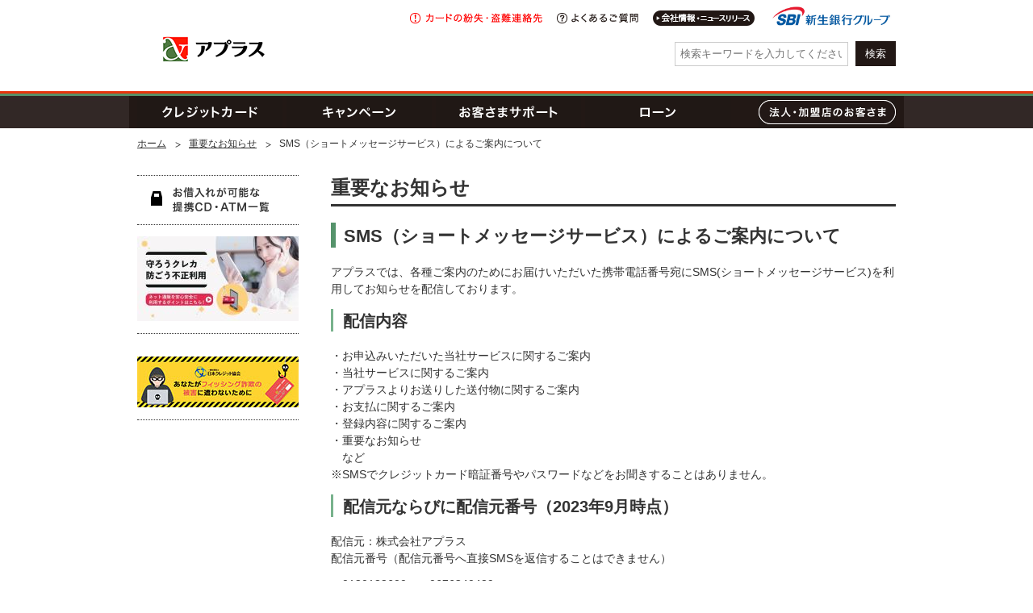

--- FILE ---
content_type: text/html
request_url: https://news.aplus.co.jp/notes/detail.html?id=10009609&category=1484&page=300
body_size: 15348
content:
<!DOCTYPE HTML>
<html lang="ja">

<head>
<meta charset="utf-8">
<meta name="keywords" content="">
<meta name="description" content="SMS（ショートメッセージサービス）によるご案内について">
<meta name="format-detection" content="telephone=no">
<meta http-equiv="X-UA-Compatible" content="IE=10,IE=8,chrome=1">
<meta name="viewport" content="width=device-width,initial-scale=1,maximum-scale=1">
<title>重要なお知らせ SMS（ショートメッセージサービス）によるご案内について | アプラス SBI新生銀行グループ</title>
<!-- Google Tag Manager -->
<script>(function(w,d,s,l,i){w[l]=w[l]||[];w[l].push({'gtm.start':
new Date().getTime(),event:'gtm.js'});var f=d.getElementsByTagName(s)[0],
j=d.createElement(s),dl=l!='dataLayer'?'&l='+l:'';j.async=true;j.src=
'https://www.googletagmanager.com/gtm.js?id='+i+dl;f.parentNode.insertBefore(j,f);
})(window,document,'script','dataLayer','GTM-KL8TCX4');</script>
<!-- End Google Tag Manager -->
<!-- Google Tag Manager -->
<script>(function(w,d,s,l,i){w[l]=w[l]||[];w[l].push({'gtm.start':
new Date().getTime(),event:'gtm.js'});var f=d.getElementsByTagName(s)[0],
j=d.createElement(s),dl=l!='dataLayer'?'&l='+l:'';j.async=true;j.src=
'https://www.googletagmanager.com/gtm.js?id='+i+dl;f.parentNode.insertBefore(j,f);
})(window,document,'script','dataLayer','GTM-TLZCFC');</script>
<!-- End Google Tag Manager -->
<link href="https://www.aplus.co.jp/iask/notes/img/apple-touch-icon.png" rel="apple-touch-icon">
<link rel="stylesheet" href="https://www.aplus.co.jp/iask/notes/css/import-rwd.css" media="all">
<link rel="alternate" media="handheld" href="http://aplus.jp/mobi/">
<!--[if IE 7]><link rel="stylesheet" href="https://www.aplus.co.jp/iask/notes/css/ie7.css" media="all"><![endif]-->
<!--[if IE 8]><link rel="stylesheet" href="https://www.aplus.co.jp/iask/notes/css/ie8.css" media="all"><![endif]-->
<!--[if lte IE 8]><script src="https://www.aplus.co.jp/iask/notes/js/html5shiv-printshiv.js"></script><![endif]-->
</head>

<body>
<!-- Google Tag Manager (noscript) -->
<noscript><iframe src="https://www.googletagmanager.com/ns.html?id=GTM-KL8TCX4"
height="0" width="0" style="display:none;visibility:hidden"></iframe></noscript>
<!-- End Google Tag Manager (noscript) -->
<!-- Google Tag Manager (noscript) -->
<noscript><iframe src="https://www.googletagmanager.com/ns.html?id=GTM-TLZCFC"
height="0" width="0" style="display:none;visibility:hidden"></iframe></noscript>
<!-- End Google Tag Manager (noscript) -->

<noscript><div class="ns-attention"><p class="align-ctr cl3">当サイトではJavaScriptを利用しています。ブラウザのJavaScriptを有効にしてご覧ください。</p></div></noscript>

<header>
<div class="container">
<p><a class="hd-logo" href="https://www.aplus.co.jp/index.html">アプラス SBI新生銀行グループ</a></p>
<ul class="hd-utility">
<li><a class="hd-lost" href="https://www.aplus.co.jp/support/lost/index.html"><span>カードの</span>紛失・盗難<span>連絡先</span></a></li>
<li><a class="hd-faq" href="https://faq.aplus.co.jp/">よくあるご質問</a></li>
<li><a class="hd-company" href="https://www.aplus.co.jp/company/index.html">会社情報・IR情報</a></li>
<li class="pc-hide"><span class="hd-spmenu-btn">メニュー</span></li>
<li><img src="https://www.aplus.co.jp/shared/img/sbi-group-logo.png" alt="SBI新生銀行グループ" class="hd-sbigroup-logo"></li>	
	
</ul>
<!-- isearchSTART1 -->
<form name="search_form" action="https://search.aplus.co.jp/" method="GET" onsubmit="return mysearch_https(this);" class="site-search">
<input type="text" name="kw" value="" class="iSearchAssist site-search-input" placeholder="検索キーワードを入力してください">
<input type="hidden" name="ie" value="u">
<input type="submit" value="検索" class="site-search-submit">
</form>
<!-- isearchEND1 -->
<!-- /.container --></div>
</header>


<nav class="global gl-display-subnav">

<div class="gl-spmenu-head pc-hide">
<h2>メニュー</h2>
<span class="close-btn">閉じる</span>
<!-- /.gl-spmenu-head --></div>
<div class="container">
<ul class="gl-nav gl-individual">
<li><a class="gl-credit" href="https://www.aplus.co.jp/creditcard/use/index.html">クレジットカード</a>
<div class="gl-subnav"> 
    <ul>
    <li><a href="https://www.aplus.co.jp/creditcard/use/index.html">カードをつくる</a></li>
    <li><a href="https://www.aplus.co.jp/creditcard/service/index.html">サービス・メリット</a></li>
    <li><a href="https://www.aplus.co.jp/creditcard/revo/index.html">ショッピングリボ</a></li>
    <li><a href="https://www.aplus.co.jp/creditcard/cashing/index.html">キャッシング</a></li>
    <li><a href="https://www.aplus.co.jp/creditcard/point/index.html">ポイントサービス</a></li>
    <li><a href="https://www.aplus.co.jp/myaplus/login.html">My APLUS</a></li>
    </ul>
</div>
</li>
<li><a class="gl-campaign" href="//www.aplus.co.jp/campaign/index.html">キャンペーン</a>
<div class="gl-subnav"> 
    <ul>
    <li><a href="https://www.aplus.co.jp/campaign/brand/index.html">提携ブランドキャンペーン</a></li>
    <li><a href="https://www.aplus.co.jp/campaign/deals/index.html">お得な情報</a></li>
    </ul>
</div>
</li>
<li><a class="gl-support" href="https://www.aplus.co.jp/support/index.html">お客さまサポート</a>
<div class="gl-subnav">
<ul>
<li><a href="https://faq.aplus.co.jp/">よくあるご質問</a></li>
<li><a href="https://www.aplus.co.jp/support/contact/index.html">お問合わせ</a></li>
<li><a href="https://www.aplus.co.jp/support/lost/index.html">カードの紛失・盗難連絡先</a></li>
<li><a href="https://www.aplus.co.jp/support/trouble/deceives.html">トラブルにあわないために</a></li>
</ul>
</div>
</li>
<li><a class="gl-loan" href="https://www.aplus.co.jp/loan/index.html">ローン</a>
  <div class="gl-subnav">
    <ul>
    <li><a href="https://www.aplus.co.jp/loan/personal/index.html">目的別ローン</a></li>
    <li><a href="https://www.aplus.co.jp/loan/house/index.html">住宅関連ローン</a></li>
    <li><a href="https://www.aplus.co.jp/loan/biz/index.html">個人事業主ローン</a></li>
    <li><a href="https://www.apluspersonalloan.co.jp/" target="_blank">ローンカード<i class="icon-external"></i></a></li>
    </ul>
  </div>
</li>
<li><a class="gl-business" href="https://www.aplus.co.jp/business/index.html">法人・加盟店のお客さま</a></li>
</ul>
<!-- /.container --></div>
<div class="gl-spmenu-foot pc-hide">
<span class="close-btn">閉じる</span>
<!-- /.gl-spmenu-foot --></div>
</nav>
</body>
</html><script type="text/javascript">
function one_print(){
    $("style[title='print']").replaceWith("<style title='print'>@media print{.print_box{display:none;}body{_zoom:63% !important;}}</style>");
    document.body.onafterprint=function(){
    $("style[title='print']").replaceWith("<style title='print'>@media print{.print_box{display:none;}body{_zoom:1 !important;}}</style>");
    }
    window.print();
}

</script>

<style title='print'>
@media print{
    .print_box{
        display:none;
    }
}
</style>

<ol class="topic-path">
<li><a href="https://www.aplus.co.jp/">ホーム</a></li>
<li><a href="./">重要なお知らせ</a></li>
<li>SMS（ショートメッセージサービス）によるご案内について</li>
</ol>

<div class="contents">
<div class="container">

<div class="main">

<article>
<h1 class="title-lv1">重要なお知らせ</h1>
<section>
<div class="clause">
<div class="faq_detail_in" id="ask_q_tbl">
<h2 class="title-lv2">SMS（ショートメッセージサービス）によるご案内について</h2>
<div class="a_contents" id="ask_a_area">
<p>アプラスでは、各種ご案内のためにお届けいただいた携帯電話番号宛にSMS(ショートメッセージサービス)を利用してお知らせを配信しております。</p>

<h3 class="title-lv3">配信内容</h3>
<p>
・お申込みいただいた当社サービスに関するご案内<br>
・当社サービスに関するご案内<br>
・アプラスよりお送りした送付物に関するご案内<br>
・お支払に関するご案内<br>
・登録内容に関するご案内<br>
・重要なお知らせ<br>
　など<br>
※SMSでクレジットカード暗証番号やパスワードなどをお聞きすることはありません。
</p>


<h3 class="title-lv3">配信元ならびに配信元番号（2023年9月時点）</h3>
<p>
配信元：株式会社アプラス<br>
配信元番号（配信元番号へ直接SMSを返信することはできません）<br>
<table><tbody><tr><td>
・0120182600<BR />
・0120306327<BR />
・0120504010<BR />
・0570001035<BR />
・0570076555<BR />
・0570666630<BR />
・0676340478<BR />
</td>
<td>
　・0676340489<BR />
　・0570008789<BR />
　・0726399225<BR />
　・0032069000（※）<BR />
　・0032069627（※）<BR />
　・244069（※）<BR /><BR />
</td></tr></tbody></table>
※システムの都合上、一部の場合に表示される番号です。（電話番号ではありません）
</p>
<br>

<p class="align-rit">2020年8月7日<br>
株式会社アプラス</p>
</div>
</div>

</div>

<br>
<ul class="list-icon-angle">
<li><a href="./index.html">重要なお知らせ一覧へ</a></li>
</ul>
</section>

<section>
<div id="category1071">
<h2 class="title-lv2">バックナンバー</h2>
<ul class="list-backnumber">
<li><a href="list.html?page=300&amp;category=2042">2025年度</a></li>
<li><a href="list.html?page=300&amp;category=2019">2024年度</a></li>
<li><a href="list.html?page=300&amp;category=1520">2023年度</a></li>
<li><a href="list.html?page=300&amp;category=1515">2022年度</a></li>
<li><a href="list.html?page=300&amp;category=1502">2021年度</a></li>
<li><a href="list.html?page=300&amp;category=1484">2020年度</a></li>
<li><a href="list.html?page=300&amp;category=1311">2019年度</a></li>
<li><a href="list.html?page=300&amp;category=1138">2018年度</a></li>
<li><a href="list.html?page=300&amp;category=1099">2017年度</a></li>
<li><a href="list.html?page=300&amp;category=1079">2016年度</a></li>
<li><a href="list.html?page=300&amp;category=1078">2015年度</a></li>
<li><a href="list.html?page=300&amp;category=1077">2014年度</a></li>
<li><a href="list.html?page=300&amp;category=1076">2013年度</a></li>
<li><a href="list.html?page=300&amp;category=1075">2012年度</a></li>
<li><a href="list.html?page=300&amp;category=1074">2011年度</a></li>
<li><a href="list.html?page=300&amp;category=1073">2010年度</a></li>
<li><a href="list.html?page=300&amp;category=1072">2007年度</a></li>
</ul>
</div>
</section>

</article>
<!-- /.main --></div>
<!DOCTYPE html>
<html>
<head>
<meta http-equiv="Content-Type" content="text/html; charset=UTF-8">
<meta name="author" content="">
<meta name="description" content="">
<meta name="keywords" content="">
<title>left_ap_notes.html</title>





</head>
<body>




<div class="sub">
<!--
<div class="login-box">
<h2>カード会員向けサービス NETstation*APLUS</h2>
<div><a class="btn btn-login-gold btn-liquid" href="https://www.aplus.co.jp/myaplus/login.html" target="_blank">ログイン<i class="icon-external-wht"></i></a></div>

<div><a class="btn btn-login btn-liquid" href="https://www.aplus.co.jp/creditcard/netstation/card/douin.html">新規登録<i class="icon-nocharge"></i></a></div>
<p class="align-ctr"><a class="icon-angle" href="https://www.aplus.co.jp/creditcard/netstation/index.html">NETstation*APLUSについて</a></p>
<p class="align-ctr top-separator">アプラスのカードをお持ちでない方</p>
<div><a class="btn btn-login btn-liquid" href="https://www.aplus.co.jp/creditcard/use/index.html">カードをつくる</a></div>
</div>-->
<!-- /.login-box -->
<aside>
<ul class="sub-utility">
<li><a class="sub-cd-atm" href="https://www.aplus.co.jp/creditcard/cashing/atmlist.html">お借入れが可能な提携CD・ATM一覧</a></li>
</ul>
<ul class="sub-banner2 ">
<li><a class="sub-jca-attention02" href="https://www.j-credit.or.jp/customer/security-movie/" title="アプラスのサイトから外部サイトへ移動します。" target="_blank">守ろうクレカ防ごう不正利用</a><br>
</li>
</ul>
<ul class="sub-banner2 ">
<li><a class="sub-jca-attention" href="https://www.j-credit.or.jp/customer/attention/attention_02.html" title="アプラスのサイトから外部サイトへ移動します。" target="_blank">あなたがフィッシング詐欺の被害に遭わないために</a></li>
</ul>
</aside>
<!-- /.sub --></div>

</body>
</html>



<!-- /.container --></div>
<!-- /.contents --></div>
<div class="container">
<div class="pagetop"><a href="#pagetop">このページの先頭へ</a></div>
<!-- /.container --></div>


<footer>
<div class="sd-utility-area pc-hide">
<ul class="sd-utility">
<li><a href="https://www.aplus.co.jp/business/index.html">法人・加盟店のお客さま</a>
<ul>
<li><a href="https://www.aplus.co.jp/company/index.html">会社情報・IR情報</a></li>
<li><a href="https://faq.aplus.co.jp/">よくあるご質問</a></li>
</ul>
</li>
</ul>
<!-- isearchSTART1 -->
<form name="search_form" action="https://search.aplus.co.jp/" method="GET" onsubmit="return mysearch_https(this);" class="site-search">
<input type="text" name="kw" value="" class="iSearchAssist site-search-input" placeholder="検索キーワードを入力してください">
<input type="hidden" name="ie" value="u">
<input type="submit" value="検索" class="site-search-submit">
</form>
<!-- isearchEND1 -->
<!-- /.sp-utility --></div>


<ul class="ft-utility">
<li><a href="https://www.aplus.co.jp/siteinfo/index.html">基本方針・ポリシー</a></li>
<li><a href="https://www.aplus.co.jp/partnerinfo/index.html">加盟店さまへのご案内</a></li>
<li><a href="https://www.aplus.co.jp/policy/index.html">個人情報の取扱いについて</a></li>
<li><a href="https://www.aplus.co.jp/sitemap.html">サイトマップ</a></li>
<li><a href="https://www.aplus.co.jp/recruit/index.html">採用情報</a></li>
<li><a href="https://www.aplus.co.jp/policy/join_organization.html">当社が加入する指定信用情報機関について</a></li>
<li><a href="https://www.aplus.co.jp/partnerinfo/adr.html">当社が加入する指定紛争解決機関</a></li>
<li><a href="https://corp.sbishinseibank.co.jp/ja/sustainability/policy/customer_harassment.html" target="_blank" rel="noreferrer">お客さま対応ポリシー</a></li>
</ul>
	
<div class="ft-sbigroup-logo pc-hide">	
<img src="https://www.aplus.co.jp/shared/img/sbi-group-logo.png" style="width: 200px;" alt="SBI新生銀行グループ">	
</div>	
	
<div class="ft-copy">
<p>株式会社アプラス</p>
<small>Copyright&copy; APLUS Co.,Ltd. All right reserved.</small>
</div>
</footer>


<script src="https://www.aplus.co.jp/shared/js/load.js"></script>
<!--[if lte IE 8]><script src="https://www.aplus.co.jp/shared/js/ie-load.js"></script><![endif]-->
</body>
</html>


--- FILE ---
content_type: text/css;charset=UTF-8
request_url: https://www.aplus.co.jp/iask/notes/css/import-rwd.css
body_size: -104
content:
@charset "utf-8";

@import url("//www.aplus.co.jp/iask/notes/css/style.css");
@import url("//www.aplus.co.jp/iask/notes/css/rwd-sd.css"); 




--- FILE ---
content_type: text/css;charset=UTF-8
request_url: https://www.aplus.co.jp/iask/notes/css/style.css
body_size: 20058
content:
@charset "UTF-8";
/*-------------------------------------------------------------------------
 Setting Import
--------------------------------------------------------------------------*/
/* html5doctor.com Reset Stylesheet
v1.6.1
Last Updated: 2010-09-17
Author: Richard Clark - http://richclarkdesign.com 
Twitter: @rich_clark
 */
/*-------------------------------------------------------------------------
  Reset Styles
--------------------------------------------------------------------------*/
html, body, div, span, object, iframe, h1, h2, h3, h4, h5, h6, p, blockquote, pre, abbr, address, cite, code, del, dfn, em, img, ins, kbd, q, samp, small, strong, sub, sup, var, b, i, dl, dt, dd, ol, ul, li, fieldset, form, label, legend, table, caption, tbody, tfoot, thead, tr, th, td, article, aside, canvas, details, figcaption, figure, footer, header, hgroup, menu, nav, section, summary, time, mark, audio, video {
  margin: 0;
  padding: 0;
  border: 0;
  outline: 0;
  font-size: 100%;
  background: transparent;
}

body {
  line-height: 1;
}

article, aside, details, figcaption, figure, footer, header, hgroup, menu, nav, section {
  display: block;
}

ul {
  list-style: none;
}

blockquote, q {
  quotes: none;
}

blockquote:before, blockquote:after, q:before, q:after {
  content: '';
  content: none;
}

a {
  margin: 0;
  padding: 0;
  font-size: 100%;
  vertical-align: baseline;
  background: transparent;
  text-decoration: none;
}

ins {
  background-color: #ff9;
  color: #000;
  text-decoration: none;
}

mark {
  background-color: #ff9;
  color: #000;
  font-style: italic;
  font-weight: bold;
}

del {
  text-decoration: line-through;
}

abbr[title], dfn[title] {
  border-bottom: 1px dotted;
  cursor: help;
}

table {
  border-collapse: collapse;
  border-spacing: 0;
}

hr {
  display: block;
  height: 1px;
  border: 0;
  border-top: 1px solid #cccccc;
  margin: 1em 0;
  padding: 0;
}

input, select {
  vertical-align: middle;
}

strong, em {
  font-style: normal;
}

img {
  border: 0;
  vertical-align: bottom;
}

/* html5 */
article, aside, details, figcaption, figure, footer, header, hgroup, menu, nav, section {
  display: block;
}

/*-------------------------------------------------------------------------
  OnMediaQuery Setting
--------------------------------------------------------------------------*/
html {
  font-family: 'desktop';
}

body:after {
  content: 'desktop';
  display: none;
}

/*-------------------------------------------------------------------------
  Global Settings
--------------------------------------------------------------------------*/
html {
  font-size: 62.5%;
}

body {
  color: #333;
  background-color: #FFF;
  font-family: "HiraKakuProN-W3", "ヒラギノ角ゴ Pro W3", "Hiragino Kaku Gothic Pro", "Osaka", "メイリオ", "Meiryo", "ＭＳ Ｐゴシック", "MS PGothic", sans-serif;
  font-weight: normal;
  font-size: 14px;
  font-size: 1.4rem;
  min-width: 960px;
  -webkit-text-size-adjust: 100%;
}

/* Link Style
--------------------------------------------------------------------------*/
a {
  color: #007fcb;
  text-decoration: underline;
  -webkit-tap-highlight-color: rgba(0, 0, 0, 0);
}
a:hover {
  color: #26aeff;
  text-decoration: none;
}

/* HideStyle
--------------------------------------------------------------------------*/
.pc-hide {
  display: none;
}

/* Noscript
--------------------------------------------------------------------------*/
.ns-attention {
  background-color: #fff2f2;
  padding: 2em;
}

/* TextAlign
--------------------------------------------------------------------------*/
.align-lft {
  text-align: left;
}

.align-ctr {
  text-align: center;
}

.align-rit {
  text-align: right;
}

/* TextColor
--------------------------------------------------------------------------*/
.cl1 {
  color: #333;
}

.cl2 {
  color: #666;
}

.cl3 {
  color: #F00;
}

/* TextSize
--------------------------------------------------------------------------*/
.fs-xxxl {
  /* XXXL = 24px */
  font-size: 24px;
  font-size: 2.4rem;
  line-height: 1.0;
}

.fs-xxl {
  /* XXL = 22px */
  font-size: 22px;
  font-size: 2.2rem;
  line-height: 1.0;
}

.fs-xl {
  /* XL = 20px */
  font-size: 20px;
  font-size: 2rem;
  line-height: 1.0;
}

.fs-l {
  /* L = 18px */
  font-size: 18px;
  font-size: 1.8rem;
  line-height: 1.0;
}

.fs-ml {
  /* ML = 16px */
  font-size: 16px;
  font-size: 1.6rem;
  line-height: 1.2;
}

.fs-m {
  /* M = 14px */
  font-size: 14px;
  font-size: 1.4rem;
  line-height: 1.5;
  font-weight: normal;
}

.fs-s {
  /* S = 12px */
  font-size: 12px;
  font-size: 1.2rem;
  line-height: 1.5;
}

.fs-ms {
  /* MS = 11px */
  font-size: 11px;
  font-size: 1.1rem;
  line-height: 1.5;
}

.fs-xs {
  /* XS = 10px */
  font-size: 10px;
  font-size: 1rem;
  line-height: 1.5;
}

.fs-xxs {
  /* XXS = 8px */
  font-size: 8px;
  font-size: 0.8rem;
  line-height: 1.5;
}

.fs-xxxs {
  /* XXXS = 6px */
  font-size: 6px;
  font-size: 0.6rem;
  line-height: 1.5;
}

/*-------------------------------------------------------------------------
  Extend Style
--------------------------------------------------------------------------*/
.contents, .hd-utility, .gl-nav, .gl-subnav ul, .topic-path, .ft-group-inner dl, .ft-group-inner dd ul, .rigico, .horizontal, .horizontal-wide, .list-icon-down-arrow, .icon-angle-dfn, .float-dfn, .row, .table-in, .pagetop, .pagetop-en, .tab-list, .t-tab .tab-list, .pdf, .nsa-login-box, .nsa-login-box02, .nsa-login-box03, .bnr-related-site, .bnr155, .bnr155-left, .mneu-list-area, .modu-loan-online, .card-layout, .card-detail-caption, .card-detail-col, .card-detail-collft dl, .top-visual .container, .urgency dl, .ser-mer, .top-pp, .product-info, .product-info-primary-main {
  *zoom: 1;
}
.contents:before, .hd-utility:before, .gl-nav:before, .gl-subnav ul:before, .topic-path:before, .ft-group-inner dl:before, .ft-group-inner dd ul:before, .rigico:before, .horizontal:before, .horizontal-wide:before, .list-icon-down-arrow:before, .icon-angle-dfn:before, .float-dfn:before, .row:before, .table-in:before, .pagetop:before, .pagetop-en:before, .tab-list:before, .pdf:before, .nsa-login-box:before, .nsa-login-box02:before, .nsa-login-box03:before, .bnr-related-site:before, .bnr155:before, .bnr155-left:before, .mneu-list-area:before, .modu-loan-online:before, .card-layout:before, .card-detail-caption:before, .card-detail-col:before, .card-detail-collft dl:before, .top-visual .container:before, .urgency dl:before, .ser-mer:before, .top-pp:before, .product-info:before, .product-info-primary-main:before, .contents:after, .hd-utility:after, .gl-nav:after, .gl-subnav ul:after, .topic-path:after, .ft-group-inner dl:after, .ft-group-inner dd ul:after, .rigico:after, .horizontal:after, .horizontal-wide:after, .list-icon-down-arrow:after, .icon-angle-dfn:after, .float-dfn:after, .row:after, .table-in:after, .pagetop:after, .pagetop-en:after, .tab-list:after, .pdf:after, .nsa-login-box:after, .nsa-login-box02:after, .nsa-login-box03:after, .bnr-related-site:after, .bnr155:after, .bnr155-left:after, .mneu-list-area:after, .modu-loan-online:after, .card-layout:after, .card-detail-caption:after, .card-detail-col:after, .card-detail-collft dl:after, .top-visual .container:after, .urgency dl:after, .ser-mer:after, .top-pp:after, .product-info:after, .product-info-primary-main:after {
  content: "";
  display: table;
}
.contents:after, .hd-utility:after, .gl-nav:after, .gl-subnav ul:after, .topic-path:after, .ft-group-inner dl:after, .ft-group-inner dd ul:after, .rigico:after, .horizontal:after, .horizontal-wide:after, .list-icon-down-arrow:after, .icon-angle-dfn:after, .float-dfn:after, .row:after, .table-in:after, .pagetop:after, .pagetop-en:after, .tab-list:after, .pdf:after, .nsa-login-box:after, .nsa-login-box02:after, .nsa-login-box03:after, .bnr-related-site:after, .bnr155:after, .bnr155-left:after, .mneu-list-area:after, .modu-loan-online:after, .card-layout:after, .card-detail-caption:after, .card-detail-col:after, .card-detail-collft dl:after, .top-visual .container:after, .urgency dl:after, .ser-mer:after, .top-pp:after, .product-info:after, .product-info-primary-main:after {
  clear: both;
}

.hd-logo, .hd-utility li a, .hd-catlabel, .hd-catlabel-ins, .gl-nav li a, .login-box h2, .sub-banner a, .sub-banner2 a, .sub-banner3 a, .sub-utility a, .sub-qr li, .sub-privacy-bn li a .sub-insurance-bn li a, .sub-syukin-bn li a,sub-isms-bn li a, .tw-fb-btn li a, .sub-jca-bn li a, .sub-address-bn li a, .sub-banner-personal a, .sub-banner-financial a, .icon-jcb,
.icon-visa,
.icon-master, .icon-family,
.icon-etc,
.icon-quicpay, .pagetop a, .pagetop-en a, .nsalogo-wide, .rep-bnr dl dt, .rep-bnr dl dd, .bnr-related-site li a, .revo li a, .cashing li a, .nsa li a, .point-service li a, .profit-info li a {
  overflow: hidden;
  text-indent: 100%;
  white-space: nowrap;
}

/*-------------------------------------------------------------------------
  Layout Style
--------------------------------------------------------------------------*/
.main {
  float: right;
  width: 700px;
}

.expand {
  width: 940px;
  /*For OneColumn*/
}

.sub {
  float: left;
  width: 200px;
}

.contents {
  margin-bottom: 20px;
  padding-top: 20px;
}

.container {
  margin: 0 auto;
  width: 940px;
}

section {
  margin-bottom: 30px;
}

.section-like {
  margin-bottom: 30px;
}

.main-img-area {
  margin-bottom: 30px;
}

.clause {
  margin-bottom: 30px;
}

article p, article ul, article ol {
  margin-bottom: 1em;
  line-height: 1.5;
}
article * {
  background-image: url(/shared/img/bg/transparent.png);
  /*android bug*/
}

.sub p {
  line-height: 1.5;
}

/* Insurance Service Laout" */
.container850 {
  margin: 0 auto;
  width: 850px;
}

.width850 {
  /* Overwrite Style*/
  width: 850px !important;
}

/*-------------------------------------------------------------------------
  Header Style
--------------------------------------------------------------------------*/
header {
  height: 119px;
  width: 100%;
  background: transparent url(/shared/img/bg/hd-bg.png) repeat-x 0 100%;
}

header > .container {
  height: 113px;
  position: relative;
  width: 940px;
}

/* Header Logo
--------------------------------------------------------------------------*/
/* Official */
.hd-logo {
  background: transparent url(/shared/img/bg/hd-logo.png) no-repeat 0 0;
  display: block;
  height: 55px;
  left: 31px;
  position: absolute;
  top: 33px;
  width: 128px;
}

/* PersonalLoan */
.hd-logo.hd-personal {
  background: transparent url(/shared/img/bg/hd-logo-loan.png) no-repeat 0 0;
  height: 48px;
  left: 31px;
  top: 33px;
  width: 217px;
}

/* Financial */
.hd-logo.hd-financial {
  background: transparent url(/shared/img/bg/hd-logo-financial.png) no-repeat 0 0;
  height: 48px;
  left: 31px;
  top: 33px;
  width: 198px;
}

/* Financial en */
.hd-logo.hd-financial-en {
  background: transparent url(/shared/img/bg/hd-logo-financial-en.png) no-repeat 0 0;
  height: 48px;
  left: 31px;
  top: 33px;
  width: 219px;
}

/* Header Utility Menu
--------------------------------------------------------------------------*/
.hd-utility {
  position: absolute;
  right: 0;
  top: 16px;
}
.hd-utility li {
  float: left;
}
.hd-utility li a {
  background: transparent url(/shared/img/bg/hd-utility-bg.png) no-repeat 0 0;
  display: block;
}
.hd-utility li .hd-lost {
  background-position: 0 0;
  height: 13px;
  margin-right: 18px;
  width: 164px;
}
.hd-utility li .hd-lost:hover {
  background-position: 0 -18px;
}
.hd-utility li .hd-faq {
  background-position: 0 -40px;
  height: 13px;
  margin-right: 18px;
  width: 101px;
}
.hd-utility li .hd-faq:hover {
  background-position: 0 -58px;
}
.hd-utility li .hd-company {
  background-position: 0 -80px;
  height: 19px;
  margin-top: -3px;
  width: 128px;
}
.hd-utility li .hd-company:hover {
  background-position: 0 -104px;
}
.hd-sbigroup-logo {
	width: 160px;
    margin-left: 13px;
	margin-top: -15px;
}

.hd-utility li .hd-en {
  background: transparent url(/shared/img/bg/hd-utility-finacial-bg.png) no-repeat 0 -48px;
  height: 19px;
  width: 76px;
}
.hd-utility li .hd-en:hover {
  background-position: 0 -72px;
}
.hd-utility li .hd-jp {
  background: transparent url(/shared/img/bg/hd-utility-finacial-bg.png) no-repeat 0 0;
  height: 19px;
  width: 87px;
}
.hd-utility li .hd-jp:hover {
  background-position: 0 -24px;
}
.hd-utility li .hd-personal {
  background: transparent url(/shared/img/bg/hd-utility-personal-bg.png) no-repeat 0 0;
  height: 19px;
  width: 80px;
}
.hd-utility li .hd-personal:hover {
  background-position: 0 -24px;
}

/* Header Category Label 
--------------------------------------------------------------------------*/
.hd-catlabel {
  background: transparent url(/shared/img/bg/hd-corp-menber.png) repeat-y 0 0;
  height: 23px;
  left: 188px;
  position: absolute;
  top: 53px;
  width: 161px;
}

.hd-catlabel-ins {
  background: transparent url(/shared/img/bg/hd-at-web.png) repeat-y 0 0;
  height: 14px;
  left: 186px;
  position: absolute;
  top: 45px;
  width: 122px;
}

/* Header Google SiteSearch
--------------------------------------------------------------------------*/
header .site-search {
  position: absolute;
  right: 0;
  top: 51px;
}
header .site-search label {
  margin-right: 0.5em;
}
header .site-search label span {
  display: none;
}

header .site-search-input {
  border: solid 1px #CCC;
  padding: .5em;
  width: 200px;
}

header .site-search-submit {
  background-color: #221815;
  border: none;
  color: #FFF;
  cursor: pointer;
  margin-left: 5px;
  padding: 0.5em;
  width: 50px;
  -webkit-appearance: none;
}
header .site-search-submit:hover {
  background-color: #B07D00;
}
header .site-search-submit.en-title {
  padding: 0.5em 0.3em;
}

/*-------------------------------------------------------------------------
  GlobalNavigation
--------------------------------------------------------------------------*/
.global {
  background: transparent url(/shared/img/bg/gloval-bg.png) repeat-x 0 0;
  margin-bottom: 10px;
}
.global ul li .gl-subnav {
  display: none;
}

.gl-nav {
  background-color: #221815;
  height: 40px;
  margin: 0 -10px;
  padding: 0 10px;
  width: 940px;
}
.gl-nav li {
  float: left;
  margin-right: 5px;
}
.gl-nav li:last-child {
  margin-right: 0;
}
.gl-nav li a {
  display: block;
  height: 40px;
}

/* Credit Directory
--------------------------------------------------------------------------*/
.gl-individual a {
  background: transparent url(/shared/img/bg/gl-credit-bg.png) no-repeat 0 0;
  width: 180px;
}

a.gl-credit {
  background-position: 0px 0;
}
a.gl-credit:hover {
  background-position: 0px -40px;
}
a.gl-credit.gl-active {
  background-position: 0px -80px;
}

a.gl-campaign {
  background-position: -185px 0;
}
a.gl-campaign:hover {
  background-position: -185px -40px;
}
a.gl-campaign.gl-active {
  background-position: -185px -80px;
}

a.gl-support {
  background-position: -370px 0;
}
a.gl-support:hover {
  background-position: -370px -40px;
}
a.gl-support.gl-active {
  background-position: -370px -80px;
}

a.gl-loan {
  background-position: -555px 0;
}
a.gl-loan:hover {
  background-position: -555px -40px;
}
a.gl-loan.gl-active {
  background-position: -555px -80px;
}

a.gl-business {
  background-position: -740px 0;
}
a.gl-business:hover {
  background-position: -740px -40px;
}
a.gl-business.gl-active {
  background-position: -740px -80px;
}

/* RightmostMenu */
a.gl-business {
  background-position: -770px 0;
  margin-left: 30px;
  width: 170px;
}
a.gl-business:hover {
  background-position: -770px -40px;
}
a.gl-business.gl-current {
  background-position: -770px -80px;
}

/* Corporate Directory
--------------------------------------------------------------------------*/
.gl-corporate a {
  background: transparent url(/shared/img/bg/gl-corporate-bg.png) no-repeat 0 0;
  width: 240px;
}

a.gl-solution {
  background-position: 0px 0;
}
a.gl-solution:hover {
  background-position: 0px -40px;
}
a.gl-solution.gl-active {
  background-position: 0px -80px;
}

a.gl-partner {
  background-position: -245px 0;
}
a.gl-partner:hover {
  background-position: -245px -40px;
}
a.gl-partner.gl-active {
  background-position: -245px -80px;
}

a.gl-contact {
  background-position: -490px 0;
}
a.gl-contact:hover {
  background-position: -490px -40px;
}
a.gl-contact.gl-active {
  background-position: -490px -80px;
}

a.gl-individual {
  background-position: -735px 0;
}
a.gl-individual:hover {
  background-position: -735px -40px;
}
a.gl-individual.gl-active {
  background-position: -735px -80px;
}

/* RightmostMenu */
a.gl-individual {
  background-position: -770px 0;
  margin-left: 30px;
  width: 170px;
}
a.gl-individual:hover {
  background-position: -770px -40px;
}
a.gl-individual.gl-current {
  background-position: -770px -80px;
}

/* Insurance Directory
--------------------------------------------------------------------------*/
.gl-insurance a {
  background: transparent url(/shared/img/bg/gl-insurance-bg.png) no-repeat 0 0;
  width: 113px;
}

a.gl-medicine {
  background-position: 0px 0;
}
a.gl-medicine:hover {
  background-position: 0px -40px;
}
a.gl-medicine.gl-active {
  background-position: 0px -80px;
}

a.gl-damage {
  background-position: -118px 0;
}
a.gl-damage:hover {
  background-position: -118px -40px;
}
a.gl-damage.gl-active {
  background-position: -118px -80px;
}

a.gl-life {
  background-position: -236px 0;
}
a.gl-life:hover {
  background-position: -236px -40px;
}
a.gl-life.gl-active {
  background-position: -236px -80px;
}

a.gl-cancer {
  background-position: -354px 0;
}
a.gl-cancer:hover {
  background-position: -354px -40px;
}
a.gl-cancer.gl-active {
  background-position: -354px -80px;
}

a.gl-car {
  background-position: -472px 0;
}
a.gl-car:hover {
  background-position: -472px -40px;
}
a.gl-car.gl-active {
  background-position: -472px -80px;
}

a.gl-travel {
  background-position: -590px 0;
}
a.gl-travel:hover {
  background-position: -590px -40px;
}
a.gl-travel.gl-active {
  background-position: -590px -80px;
}

a.gl-pet {
  background-position: -708px 0;
}
a.gl-pet:hover {
  background-position: -708px -40px;
}
a.gl-pet.gl-active {
  background-position: -708px -80px;
}

a.gl-other {
  background-position: -826px 0;
}
a.gl-other:hover {
  background-position: -826px -40px;
}
a.gl-other.gl-active {
  background-position: -826px -80px;
}

/* PersonalLoan Site
--------------------------------------------------------------------------*/
.gl-personalloan a {
  background: transparent url(/shared/img/bg/gl-personalloan-bg.png) no-repeat 0 0;
  width: 153px;
}

a.glp-outline {
  background-position: 0px 0;
}
a.glp-outline:hover {
  background-position: 0px -40px;
}
a.glp-outline.gl-active {
  background-position: 0px -80px;
}

a.glp-usepay {
  background-position: -157px 0;
  width: 152px;
}
a.glp-usepay:hover {
  background-position: -157px -40px;
}
a.glp-usepay.gl-active {
  background-position: -157px -80px;
}

a.glp-service {
  background-position: -316px 0;
}
a.glp-service:hover {
  background-position: -316px -40px;
}
a.glp-service.gl-active {
  background-position: -316px -80px;
}

a.glp-entry {
  background-position: -471px 0;
  width: 152px;
}
a.glp-entry:hover {
  background-position: -471px -40px;
}
a.glp-entry.gl-active {
  background-position: -471px -80px;
}

a.glp-faq {
  background-position: -632px 0;
}
a.glp-faq:hover {
  background-position: -632px -40px;
}
a.glp-faq.gl-active {
  background-position: -632px -80px;
}

a.glp-members {
  background-position: -785px 0;
  width: 152px;
}
a.glp-members:hover {
  background-position: -785px -40px;
}
a.glp-members.gl-active {
  background-position: -785px -80px;
}

/* Financial Site
--------------------------------------------------------------------------*/
.gl-financial a {
  background: transparent url(/shared/img/bg/gl-financial-bg.png) no-repeat 0 0;
  width: 310px;
}

a.glf-info {
  background-position: 0px 0;
}
a.glf-info:hover {
  background-position: 0px -40px;
}
a.glf-info.gl-active {
  background-position: 0px -80px;
}

a.glf-about {
  background-position: -315px 0;
}
a.glf-about:hover {
  background-position: -315px -40px;
}
a.glf-about.gl-active {
  background-position: -315px -80px;
}

a.glf-news {
  background-position: -630px 0;
}
a.glf-news:hover {
  background-position: -630px -40px;
}
a.glf-news.gl-active {
  background-position: -630px -80px;
}

/* Financial Site Global Page
--------------------------------------------------------------------------*/
.gl-financial-en a {
  background: transparent url(/shared/img/bg/gl-financial-en-bg.png) no-repeat 0 0;
  width: 310px;
}

a.gl-en-message {
  background-position: 0px 0;
}
a.gl-en-message:hover {
  background-position: 0px -40px;
}
a.gl-en-message.gl-active {
  background-position: 0px -80px;
}

a.gl-en-corporate {
  background-position: -315px 0;
}
a.gl-en-corporate:hover {
  background-position: -315px -40px;
}
a.gl-en-corporate.gl-active {
  background-position: -315px -80px;
}

a.gl-en-history {
  background-position: -630px 0;
}
a.gl-en-history:hover {
  background-position: -630px -40px;
}
a.gl-en-history.gl-active {
  background-position: -630px -80px;
}

.sd-en-menu {
  display: none;
}

/* SubNavigation
--------------------------------------------------------------------------*/
.gl-subnav {
  background: transparent url(/shared/img/bg/gl-subnav-bg.png) repeat-x 0 100%;
  padding: 10px 0;
}
.gl-subnav ul {
  margin: 0 auto;
  padding-left: 30px;
  width: 910px;
  /*940*/
}
.gl-subnav ul li {
  background: transparent url(/shared/img/bg/list-icon-subnav.png) no-repeat 100% 50%;
  display: inline-block;
  margin-right: 0.5em;
  padding-right: 0.8em;
}
.gl-subnav ul li:last-child {
  background-image: none;
  margin-right: 0;
}
.gl-subnav ul li a {
  -webkit-border-radius: 5px;
  -moz-border-radius: 5px;
  -ms-border-radius: 5px;
  border-radius: 5px;
  font-size: 12px;
  font-size: 1.2rem;
  color: #333;
  line-height: 2.5;
  padding: 5px;
  text-decoration: none;
}
.gl-subnav ul li a:hover, .gl-subnav ul li a.gl-sub-active {
  background-color: #D8BC73;
}

/*-------------------------------------------------------------------------
  TopicPath
--------------------------------------------------------------------------*/
.topic-path {
  margin: 0 auto 10px;
  width: 940px;
  list-style: none;
  background-image: url(/shared/img/bg/transparent.png);
}
.topic-path li {
  display: inline;
  line-height: 1.5;
  font-size: 12px;
  font-size: 1.2rem;
}
.topic-path li a {
  background: white url(/shared/img/bg/list-icon-topicpath.png) no-repeat 100% 0.45em;
  color: #333;
  padding-right: 1.5em;
  margin-right: 0.5em;
  text-decoration: underline;
}
.topic-path li a:hover {
  color: #666;
  text-decoration: none;
}

/*-------------------------------------------------------------------------
  Footer Style
--------------------------------------------------------------------------*/
footer {
  border-top: solid 3px #221815;
  font-size: 12px;
  font-size: 1.2rem;
  margin-bottom: 20px;
}

/* Group Footer
--------------------------------------------------------------------------*/
.ft-group {
  background-color: #eee;
  padding: 20px 0;
}

.ft-group-inner h2 {
  margin-bottom: 1em;
  font-size: 14px;
  font-size: 1.4rem;
}
.ft-group-inner dl {
  border-top: solid 1px #ddd;
}
.ft-group-inner dt {
  float: left;
  width: 180px;
  padding-top: 1em;
  margin: 0 0 1em 0;
}
.ft-group-inner dd {
  float: left;
  width: 750px;
}
.ft-group-inner dd ul {
  margin-top: 1em;
}
.ft-group-inner dd ul li {
  background: transparent url(/shared/img/bg/list-icon-angle-small.png) no-repeat 0 3px;
  float: left;
  margin: 0 2em 1em 0;
  padding-left: 0.8em;
}
.ft-group-inner dd ul li:last-child {
  margin-right: 0;
}
.ft-group-inner .note {
  padding-top: 2em;
  border-top: solid 1px #ddd;
}

/* Footer Utility
--------------------------------------------------------------------------*/
.ft-utility {
  width: 940px;
  margin: 20px auto 0;
}
.ft-utility li {
  background: transparent url(/shared/img/bg/list-icon-angle-small.png) no-repeat 0 0.45em;
  display: inline;
  line-height: 1.5;
  margin-right: 1.8em;
  padding-left: 0.8em;
}

/* Footer sbigroup logo
--------------------------------------------------------------------------*/
.ft-sbigroup-logo {
    text-align: center;
    margin: 25px 0;
}
.ft-sbigroup-logo img {
	width: 200px;
}

/* Copyright
--------------------------------------------------------------------------*/
.ft-copy {
  text-align: right;
  line-height: 1.8;
  width: 940px;
  margin: 20px auto 0;
}
.ft-copy p {
  margin-bottom: 0;
}

/*-------------------------------------------------------------------------
  SubStyle
--------------------------------------------------------------------------*/
/*  LocalNavigation
--------------------------------------------------------------------------*/
.local-nav {
  border: solid 3px #CCC;
  margin-bottom: 1.5em;
}
.local-nav li {
  border-bottom: solid 3px #CCC;
}
.local-nav li:last-child {
  border-bottom: none;
}
.local-nav li a {
  background: transparent url(/shared/img/bg/list-icon-angle-bk.png) no-repeat 0.5em 1.2em;
  color: #333;
  display: block;
  line-height: 1.5;
  padding: 10px 5px 10px 20px;
  text-decoration: none;
}
.local-nav li a:hover {
  background-color: #F5EEDC;
}
.local-nav li a.lc-active {
  background-color: #D8BC73;
}
.local-nav li ul li {
  border-bottom: none;
  border-top: dotted 1px #999;
}
.local-nav li ul li a {
  background-position: 1.5em 1.2em;
  padding-left: 35px;
}

/*  LoginBox for Official Site
--------------------------------------------------------------------------*/
.login-box {
  border: solid 1px #d4d4d4;
  -webkit-border-radius: 10px;
  -moz-border-radius: 10px;
  -ms-border-radius: 10px;
  border-radius: 10px;
  margin-bottom: 1.5em;
  padding: 10px 10px 5px;
}
.login-box h2 {
  background: transparent url(/shared/img/bg/login-title-bg.png) no-repeat 0 0;
  height: 38px;
  margin: 0 auto 0.5em;
  width: 176px;
}
.login-box .btn, .login-box .btn-lftxt {
  margin-bottom: 0.5em;
}
.login-box .btn-login-gold {
  margin-bottom: 0.3em;
}
.login-box .btn-login-ared {
  margin-bottom: 0.3em;
}
.login-box p {
  font-size: 11px;
  font-size: 1.1rem;
  font-weight: bold;
  margin-bottom: 0.5em;
}

.top-separator {
  border-top: solid 1px #d4d4d4;
  padding-top: 0.5em;
}

/*  Aside(Banner and Utility) for Official Site
--------------------------------------------------------------------------*/
/* Banner Area */
.sub-banner a {
  display: block;
  margin-bottom: 1em;
  width: 200px;
}
.sub-banner a:hover {
  opacity: 0.8;
}

.sub-banner2 a {
  display: block;
  margin-bottom: 1em;
  width: 200px;
}
.sub-banner2 a:hover {
  opacity: 0.8;
}

.sub-banner3 a {
  display: block;
  width: 200px;
}
.sub-banner3 a:hover {
  opacity: 0.8;
}

.sub-tpoint-bn {
  background: transparent url(/shared/img/bg/sub-tpoint-bg.png) no-repeat 0 0;
  height: 86px;
}
/* 守ろうクレカ防ごう不正利用 */
.sub-jca-attention02 {
  background: transparent url(/shared/img/bg/sub-jca-attention02.jpg) no-repeat 0 0;
  width:200px;
  height: 120px;
  display: block;
  text-indent:-9999px;
  margin-bottom:1em;
  border-bottom: dotted 1px #333;
}

/* あなたがフィッシング詐欺被害に遭わないために */
.sub-jca-attention {
  background: transparent url(/shared/img/bg/sub-jca-attention.jpg) no-repeat 0 0;
  width:200px;
  height: 78px;
  display: block;
  text-indent:-9999px;
  margin-bottom:1em;
  border-bottom: dotted 1px #333;
}

/* Cashing */
.sub-cashing-bn {
  background: transparent url(/shared/img/bg/sub-cashing-bg.png) no-repeat 0 0;
  width:200px;
  height: 88px;
}

.sub-cashing-bn a {
  display: block;
  width: 200px;
}
.sub-cashing-bn a:hover {
  background-position:right top;
  text-indent:-9999px;
}

/* NSA */
.sub-nsa-bn {
  background: transparent url(/shared/img/bg/sub-nsa_regi-bg.gif) no-repeat 0 0;
  width:200px;
  height: 88px;
}

.sub-atmdemo-bn {
  background: transparent url(/shared/img/bg/sub-atmdemo-bg.png) no-repeat 0 0;
  height: 53px;
}

.sub-simulation-bn {
  background: transparent url(/shared/img/bg/sub-simulation-bg.png) no-repeat 0 0;
  height: 86px;
}

.sub-info-bn {
  background: transparent url(/shared/img/bg/sub-info-bg.png) no-repeat 0 0;
  height: 86px;
}

.sub-info_home-bn {
  background: transparent url(/shared/img/bg/sub-info_home-bg.png) no-repeat 0 0;
  height: 95px;
}

.sub-fukkou-bn {
  background: transparent url(/shared/img/bg/sub-fukkou-bg.gif) no-repeat 0 0;
  height: 86px;
}

.sub-faq-faq_myhome-bn {
  background: transparent url(/shared/img/bg/faq_myhome_plan.gif) no-repeat 0 0;
  height: 48px;
}

.sub-faq-bridgeloan-bn {
  background: transparent url(/shared/img/bg/faq_bridge_loan.gif) no-repeat 0 0;
  height: 48px;
}


.sub-avatar-bn {
  background: transparent url(/shared/img/bg/sub-avatar-bg.png) no-repeat 0 0;
  height: 86px;
}

.sub-cab-bn {
  background: transparent url(/shared/img/bg/sub-biz-bnr-syukin.png) no-repeat 0 0;
  height: 60px;
}

.sub-caranav-bn {
  background: transparent url(/shared/img/bg/sub-biz-bnr-carnavi.png) no-repeat 0 0;
  height: 60px;
}

.sub-ins-bn {
  background: transparent url(/shared/img/bg/sub-biz-bnr-insurance.png) no-repeat 0 0;
  height: 86px;
}

.sub-appm-bn {
  background: transparent url(/shared/img/bg/sub-appm-bg.png) no-repeat 0 0;
  height: 74px;
}

.sub-appm-bn2 {
   background-image: none;
   height: 0px; 
}

.sub-appm-bn3 {
  background: transparent url(/shared/img/bg/sub-appm-bg.png) no-repeat 0 0;
  margin-top: -2px;
  height: 74px; 
}

/**** Banner Area(loan:tsunagi) *****/
.sub-fukkou-bn {
  background: transparent url(/shared/img/bg/sub-fukkou-bg.gif) no-repeat 0 0;
  height: 86px;
}

/**** Banner Area(loan:tsunagi)
.sub-rule-bn {
  background: transparent url(/shared/img/bg/sub-rule-bg.jpg) no-repeat 0 0;
  height: 86px;
}

.sub-finance_contact-bn {
  background: transparent url(/shared/img/bg/sub-financ_contact-bg.gif) no-repeat 0 0;
  height: 86px;
}

.sub-faq_bridgeloan-bn {
  background: transparent url(/shared/img/bg/sub-faq_bridgeloan-bg.gif) no-repeat 0 0;
  height: 86px;
}

.sub-applicationflow-bn {
  background: transparent url(/shared/img/bg/sub-applicationflow-bg.gif) no-repeat 0 0;
  height: 86px;
}

*************************************************/


/* Utility Area */
.sub-utility {
  border-bottom: dotted 1px #333;
  margin-bottom: 1em;
}
.sub-utility a {
  background: transparent url(/shared/img/bg/sub-aside-bg3.png) no-repeat 0 0;
  border-top: dotted 1px #333;
  display: block;
  height: 48px;
  width: 200px;
}

/* Simulation Area */
.sub-Simulation {
  margin-bottom: 1em;
}
.sub-Simulation a {
  background: transparent url(/shared/img/bg/sub-aside-bg3.png) no-repeat 0 0;
  border-top: dotted 1px #333;
  display: block;
  height: 48px;
  width: 200px;
}

a.sub-campaign {
  background-position: 0 0px;
}
a.sub-campaign:hover {
  background-position: -200px 0px;
}

a.sub-tel-list {
  background-position: 0 -48px;
}
a.sub-tel-list:hover {
  background-position: -200px -48px;
}
a.sub-feedback {
  height: 60px;
  background-position: 0 -312px;
}
a.sub-feedback:hover {
  background-position: -200px -312px;
}
a.sub-shinsei {
  background-position: 0 -96px;
}
a.sub-shinsei:hover {
  background-position: -200px -96px;
}

a.sub-biz {
  background-position: 0 -144px;
}
a.sub-biz:hover {
  background-position: -200px -144px;
}

/* sub-cd-atm */
a.sub-cd-atm {
  background-position: 0 -192px;
}
a.sub-cd-atm:hover {
  background-position: -200px -192px;
}

a.sub-cd-atm {
  height: 60px;
  background-position: 0 -192px;
}
a.sub-cd-atm:hover {
  background-position: -200px -192px;
}

/* sub-cd-count */
a.sub-cd-count {
  background-position: 0 -252px;
}
a.sub-cd-count:hover {
  background-position: -200px -252px;
}

a.sub-cd-count {
  height: 60px;
  background-position: 0 -252px;
}
a.sub-cd-count:hover {
  background-position: -200px -252px;
}

/* Top  insurance */
.sub-insurance-bn {
  background: transparent url(/shared/img/bg/sub-aside-top-insurance.png) no-repeat 0 0;
  width:200px;
  height: 96px;
  display: block;
  text-indent:-9999px;
  margin-bottom:0.5em;
  border-bottom: dotted 1px #333;
}
.sub-insurance-bn a {
  display: block;
  width: 200px;
}
.sub-insurance-bn a:hover {
  background-position:right top;
  text-indent:-9999px;
}

.sub-syukin-bn {
  background: transparent url(/shared/img/bg/sub-aside-top-syukin.png) no-repeat 0 0;
  width:200px;
  height: 96px;
  display: block;
  text-indent:-9999px;
  padding-bottom:3px;
  margin-bottom:0.5em;
  border-bottom: dotted 1px #333;
}
.sub-syukin-bn a {
  display: block;
  width: 200px;
}
.sub-syukin-bn a:hover {
  background-position:right top;
  text-indent:-9999px;
}


/* Top  privacy Mark image */
.sub-privacy-bn {
  background: transparent url(/shared/img/bg/sub-aside-top-privacy.png) no-repeat 0 0;
  width:200px;
  height: 93px;
  display: block;
  text-indent:-9999px;
  margin-bottom:0.5em;
  border-bottom: dotted 1px #333;
}
.sub-privacy-bn a {
  display: block;
  width: 200px;
}
.sub-privacy-bn a:hover {
  background-position:right top;
  text-indent:-9999px;
}

/* Top JCA Mark image */
.sub-jca-bn {
  background: transparent url(/shared/img/bg/sub-aside-top-jca.jpg) no-repeat 0 0;
  width:200px;
  height: 65px;
  display: block;
  text-indent:-9999px;
  margin-bottom:0.5em;
   border-bottom: dotted 1px #333;
}
.sub-jca-bn a {
  display: block;
  width: 200px;
}
.sub-jca-bn a:hover {
  background: transparent url(/shared/img/bg/sub-aside-top-jca.jpg) no-repeat 0 0;
  display: block;
  width: 200px;
  opacity: 0.5;
}

/* Top Address image */
.sub-adress-bn {
  background: transparent url(/shared/img/bg/sub-aside-top-address.png) no-repeat 0 0;
  width:200px;
  height: 86px;
  display: block;
  text-indent:-9999px;
  margin-bottom:0.5em;
  padding-bottom:1em;
  border-bottom: dotted 1px #333;
}
.sub-adress-bn a {
  display: block;
  width: 200px;
}
.sub-adress-bn a:hover {
  opacity: 0.5;
}

/* Top  sub-isms image */
.sub-isms-bn {
  width:200px;
  height: 131px;
  display: block;
  background: transparent url(/shared/img/bg/sub-aside-isms.png) no-repeat 0 0;
  border-bottom: dotted 1px #333;
  text-indent:-9999px;
}
.sub-isms-bn a {
  display: block;
  width: 200px;
}
.sub-isms-bn a:hover {
  background-position:right top;
  text-indent:-9999px;
}

/* Top  QR Code image */
.sub-qr li {
  width: 200px;
  height: 75px;
  display: block;
  background: transparent url(/shared/img/bg/sub-aside-top-qr.png) no-repeat 0 0;
  border-bottom: dotted 1px #333;
}

/* Top  Twitter FaceBook Button */
.tw-fb-btn li a {
  display: block;
}

.tw {
  background: transparent url(/shared/img/bg/sub-aside-top.png) no-repeat 0 0;
  width: 200px;
  height: 46px;
  margin-top: -10px;
}
.tw:hover {
  background-position: -200px 0;
}

.fb {
  background: transparent url(/shared/img/bg/sub-aside-top.png) no-repeat 0 -46px;
  width: 200px;
  height: 33px;
}
.fb:hover {
  background-position: -200px -46px;
}

.fb-like {
  width: 200px;
  text-align: center;
  margin: -1em 0 0.5em;
}

/*  Aside(Banner and Utility)　For Personal Loan Site
--------------------------------------------------------------------------*/
/* Banner Area */
.sub-banner-personal {
  margin-bottom: 1em;
}
.sub-banner-personal a {
  display: block;
  width: 200px;
  background-image: url(/shared/img/bg/sub-bnr-personal.png);
  background-color: transparent;
  background-repeat: no-repeat;
  margin-bottom: 20px;
}

.sub-avatar {
  background-position: 0 0;
  height: 86px;
}
.sub-avatar:hover {
  background-position: -200px 0;
}

.sub-agree {
  background-position: 0 -96px;
  height: 109px;
}
.sub-agree:hover {
  background-position: -200px -96px;
}

.sub-entry {
  background-position: 0 -215px;
  height: 50px;
}
.sub-entry:hover {
  background-position: -200px -215px;
}

/*  Aside(Banner and Utility) for Financial Site
--------------------------------------------------------------------------*/
/* Banner Area */
.sub-banner-financial a {
  display: block;
  margin-bottom: 1em;
  width: 200px;
}
.sub-banner-financial a:hover {
  opacity: 0.8;
}

.sub-group-bn {
  background: transparent url(/shared/img/bg/sub-bnr-financial.png) no-repeat 0 0;
  height: 70px;
}

/*-------------------------------------------------------------------------
  Title Style
--------------------------------------------------------------------------*/
.title-lv1 {
  font-size: 24px;
  font-size: 2.4rem;
  border-bottom: solid 3px #333;
  line-height: 1.3;
  margin-bottom: 20px;
  padding-bottom: 0.2em;
}

.title-lv2, .title-sd-btn {
  font-size: 22px;
  font-size: 2.2rem;
  border-left: solid 6px #55936B;
  line-height: 1.3;
  margin-bottom: 20px;
  padding: 3px 0 0 10px;
}

.title-lv3 {
  font-size: 20px;
  font-size: 2rem;
  border-left: solid 3px #78B28C;
  line-height: 1.3;
  margin-bottom: 20px;
  padding: 2px 0 0 12px;
}

.title-lv3-2 {
  font-size: 20px;
  font-size: 2rem;
  border-left: solid 3px #78B28C;
  line-height: 1.3;
  margin-bottom: 5px;
  padding: 2px 0 0 12px;
}

.title-lv4 {
  font-size: 18px;
  font-size: 1.8rem;
  margin-bottom: 20px;
}

.title-lv4-2 {
  font-size: 16px;
  font-size: 1.8rem;
  border-left: solid 2.5px #55936B;
  margin-bottom: 20px;
  padding: 3px 0 0 10px; 
}

.title-lv5 {
  font-size: 16px;
  font-size: 1.6rem;
  margin-bottom: 14px;
}

.title-lv6 {
  font-size: 14px;
  font-size: 1.4rem;
  margin-bottom: 14px;
}

.rep-title {
  font-size: 20px;
  font-size: 2rem;
  border-bottom: solid 2px #333;
  padding-bottom: 0.5em;
  margin-bottom: 1em;
}

.mb-20 .btn, .mb-20 .btn-lftxt {
  margin-bottom: 0;
}

/* h1 + lead 
--------------------------------------------------------------------------*/
.lead {
  margin-bottom: 20px;
}
.lead p {
  margin-bottom: 0.5em;
  line-height: 1.5;
}

/* title + right icon 
--------------------------------------------------------------------------*/
.rigico i {
  float: right;
}

/*-------------------------------------------------------------------------
  ListStyle
--------------------------------------------------------------------------*/
/* BasicStyle
--------------------------------------------------------------------------*/
.basic {
  list-style: disc;
}
.basic li {
  margin: 0 0 0.5em 1.5em;
}
.basic li ul li {
  list-style: circle;
}
.basic li ul li:last-child {
  margin-bottom: 0;
}

.basic .note li {
  list-style-type: none;
}

/* NumberList
--------------------------------------------------------------------------*/
.num-basic {
  margin-left: 0.5em;
}
.num-basic li {
  margin: 0 0 0.5em 1.6em;
}
.num-basic li:last-child {
  margin-bottom: 0;
}

/* CircledNumberList
--------------------------------------------------------------------------*/
.num-circle {
  list-style: none;
}
.num-circle li {
  text-indent: -1em;
  margin: 0 0 0.5em 1.5em;
}
.num-circle li span {
  margin: 0 0.5em 0 -0.5em;
}
.num-circle li:last-child {
  margin-bottom: 0;
}

/* ParenthesisNumberList
--------------------------------------------------------------------------*/
.num-pare {
  list-style: none;
}
.num-pare li {
  text-indent: -1em;
  margin: 0 0 0.5em 2em;
}
.num-pare li span {
  margin: 0 0.5em 0 -1em;
}
.num-pare li .num-basic {
  margin-bottom: 0.5em;
  margin-left: 1em;
}
.num-pare li .num-basic li {
  text-indent: 0;
  margin: 0.5em 0 0.5em 1em;
}

/* ReferenceMark and NumberList
--------------------------------------------------------------------------*/
.num-note {
  list-style: none;
}
.num-note li {
  text-indent: -1em;
  margin: 0 0 0.5em 2em;
}
.num-note li span {
  margin: 0 0.4em 0 -1em;
}
.num-note li:last-child {
  margin-bottom: 0;
}

/* ReferenceMark
--------------------------------------------------------------------------*/
.note li {
  text-indent: -1.5em;
  margin: 0 0 0.5em 1.5em;
}
.note li span {
  margin: 0 0.5em 0 0;
}
.note li:last-child {
  margin-bottom: 0;
}

/* note-01
--------------------------------------------------------------------------*/
.note-01 {
  text-indent: -0.8em;
  margin: 0 0 0.7em 0.8em;
}
.note-01 span {
  margin: 0 0.5em 0 -0.5em;
}
.note-01 :last-child {
  margin-bottom: 0;
}

/*-------------------------------------------------------------------------
  IconListStyle
--------------------------------------------------------------------------*/
/* ListStyle
--------------------------------------------------------------------------*/
/* Circle */
.list-icon-circle li {
  margin-bottom: 0.5em;
  padding-left: 1em;
  background: transparent url(/shared/img/bg/list-icon-circle.png) no-repeat 0 0.3em;
}

/* Circle small */
.list-icon-circle_s li {
  margin-bottom: 0.5em;
  padding-left: 1em;
  background: transparent url(/shared/img/bg/list-icon-circle_s.png) no-repeat 0 0.3em;
}

/* Green Circle */
.list-icon-grn li {
  margin-bottom: 0.5em;
  padding-left: 0.8em;
  background: transparent url(/shared/img/bg/list-icon-grn.png) no-repeat 0 0.4em;
}

/* Angle */
.list-icon-angle li {
  margin-bottom: 0.5em;
  padding-left: 1em;
  background: transparent url(/shared/img/bg/icon-arrow-bk.png) no-repeat 0 0.4em;
}

/* Horizontal */
.horizontal li, .horizontal-wide li {
  float: left;
  margin-right: 1em;
}
.horizontal li.last-child, .horizontal-wide li.last-child {
  margin-right: 0;
}

/* Horizontal-WideRange */
.horizontal-wide li {
  margin-right: 2em;
}

/* Dot-Line */
.dotline-list li {
  border-bottom: 1px dotted #333;
  padding-bottom: 0.5em;
}
.dotline-list li:last-child {
  border-bottom: none;
  padding-bottom: 0;
  margin-bottom: 0;
}

/* AnchorLink*/
.anchor-link {
  background-color: #EEEBE2;
  padding: 1em 1em 0;
  overflow: hidden;
  margin-bottom: 1em;
  margin-top: 6em;
}

.list-icon-down-arrow {
  line-height: 2.5;
}
.list-icon-down-arrow a {
  background: transparent url(/shared/img/bg/list-icon-down-arrow.png) no-repeat 0 50%;
  float: left;
  margin-right: 2em;
  padding-left: 1.5em;
}

.icon-angle-dfn dt {
  background: transparent url(/shared/img/bg/icon-arrow-bk.png) no-repeat 0 0.4em;
  padding-left: 1em;
  margin: 0 2em 1em 0;
  float: left;
}
.icon-angle-dfn dd {
  overflow: hidden;
  margin-bottom: 1em;
}

.box .icon-angle-dfn {
  margin-bottom: 0;
}

/* Image Icon
--------------------------------------------------------------------------*/
/* Angle */
.icon-angle {
  background: transparent url(/shared/img/bg/icon-arrow-bk.png) no-repeat 0 45%;
  padding-left: 0.8em;
  vertical-align: middle;
}

/* PDF icon */
.icon-pdf-small {
  margin: -2px 0 0 5px;
  width: 16px;
  height: 16px;
  display: inline-block;
  vertical-align: middle;
  background: transparent url(/shared/img/bg/icon-pdf-small.png) no-repeat 0 0;
}

/* External icon Black*/
.icon-external, .icon-external-gld, .icon-external-wht {
  margin: -2px 0 0 5px;
  width: 14px;
  height: 14px;
  display: inline-block;
  vertical-align: middle;
  background: transparent url(/shared/img/bg/icon-external.png) no-repeat 0 0;
}
@media only screen and (-webkit-min-device-pixel-ratio: 2), only screen and (min-device-pixel-ratio: 2) {
  .icon-external, .icon-external-gld, .icon-external-wht {
    background: transparent url(/shared/img/bg/icon-external_x2.png) no-repeat;
    background-position: 0 0;
    background-size: 14px 52px;
  }
}

/* External icon Gold*/
.icon-external-gld {
  background-position: 0 -19px;
}
@media only screen and (-webkit-min-device-pixel-ratio: 2), only screen and (min-device-pixel-ratio: 2) {
  .icon-external-gld {
    background: transparent url(/shared/img/bg/icon-external_x2.png) no-repeat;
    background-position: 0 -19px;
    background-size: 14px 52px;
  }
}

/* External icon white*/
.icon-external-wht {
  background-position: 0 -38px;
}
@media only screen and (-webkit-min-device-pixel-ratio: 2), only screen and (min-device-pixel-ratio: 2) {
  .icon-external-wht {
    background: transparent url(/shared/img/bg/icon-external_x2.png) no-repeat;
    background-position: 0 -38px;
    background-size: 14px 52px;
  }
}

/* Freedial icon */
.icon-freedial {
  margin: 0 5px -1px 0;
  width: 31px;
  height: 17px;
  display: inline-block;
  vertical-align: baseline;
  background: transparent url(/shared/img/bg/icon-freedial.png) no-repeat 0 0;
}

/* Navidial icon */
.icon-navidial {
  margin: 0 5px 1px 0;
  width: 34px;
  height: 26px;
  display: inline-block;
  vertical-align: bottom;
  background: transparent url(/shared/img/bg/icon-navidial.png) no-repeat 0 0;
}

/* T-Point icon */
.icon-tpoint {
  margin: -3px 5px 0 0;
  width: 17px;
  height: 17px;
  display: inline-block;
  vertical-align: middle;
  background: transparent url(/shared/img/bg/icon-tpoint.png) no-repeat 0 0;
}

/* T-Point Large icon */
.icon-tpoint-l {
  margin: -5px 0.5em 0 0;
  width: 22px;
  height: 22px;
  display: inline-block;
  vertical-align: middle;
  background: transparent url(/shared/img/bg/icon-tpoint-large.png) no-repeat 0 0;
}

/* Nocharge icon */
.icon-nocharge {
  margin: -3px 0 0 8px;
  width: 34px;
  height: 17px;
  display: inline-block;
  vertical-align: middle;
  background: transparent url(/shared/img/bg/icon-nocharge.png) no-repeat 0 0;
}

.icon-new {
  margin: -3px 0 0 0.5em;
  width: 38px;
  height: 14px;
  display: inline-block;
  vertical-align: middle;
  background: transparent url(/shared/img/bg/icon-new.png) no-repeat 0 0;
}
@media only screen and (-webkit-min-device-pixel-ratio: 2), only screen and (min-device-pixel-ratio: 2) {
  .icon-new {
    background: transparent url(/shared/img/bg/icon-new_x2.png) no-repeat;
    background-position: 0 0;
    background-size: 38px 14px;
  }
}

.icon-new-title {
  margin: -5px 0.5em 0 0;
  width: 38px;
  height: 14px;
  display: inline-block;
  vertical-align: middle;
  background: transparent url(/shared/img/bg/icon-new.png) no-repeat 0 0;
}
@media only screen and (-webkit-min-device-pixel-ratio: 2), only screen and (min-device-pixel-ratio: 2) {
  .icon-new-title {
    background: transparent url(/shared/img/bg/icon-new_x2.png) no-repeat;
    background-position: 0 0;
    background-size: 38px 14px;
  }
}

.icon-news {
  margin: -3px 0.5em 0 0;
  width: 74px;
  height: 14px;
  display: inline-block;
  vertical-align: middle;
  background: transparent url(/shared/img/bg/icon-news-service.png) no-repeat 0 0;
}

.icon-service {
  margin: -3px 0.5em 0 0;
  width: 74px;
  height: 14px;
  display: inline-block;
  vertical-align: middle;
  background: transparent url(/shared/img/bg/icon-news-service.png) no-repeat 0 -19px;
}

.icon-gold {
  margin: -3px 0 0 0.5em;
  width: 31px;
  height: 14px;
  display: inline-block;
  vertical-align: middle;
  background: transparent url(/shared/img/bg/icon-service.png) no-repeat 0 0;
}
@media only screen and (-webkit-min-device-pixel-ratio: 2), only screen and (min-device-pixel-ratio: 2) {
  .icon-gold {
    background: transparent url(/shared/img/bg/icon-service_x2.png) no-repeat;
    background-position: 0 0;
    background-size: 78px 33px;
  }
}

.icon-portion {
  margin: -3px 0 0 0.5em;
  width: 78px;
  height: 14px;
  display: inline-block;
  vertical-align: middle;
  background: transparent url(/shared/img/bg/icon-service.png) no-repeat 0 -19px;
}
@media only screen and (-webkit-min-device-pixel-ratio: 2), only screen and (min-device-pixel-ratio: 2) {
  .icon-portion {
    background: transparent url(/shared/img/bg/icon-service_x2.png) no-repeat;
    background-position: 0 -19px;
    background-size: 78px 33px;
  }
}

.icon-entry {
  margin: -3px 0 0 0.5em;
  width: 69px;
  height: 14px;
  display: inline-block;
  vertical-align: middle;
  background: transparent url(/shared/img/bg/icon-cp-entry.png) no-repeat 0 0;
}
@media only screen and (-webkit-min-device-pixel-ratio: 2), only screen and (min-device-pixel-ratio: 2) {
  .icon-entry {
    background: transparent url(/shared/img/bg/icon-cp-entry_x2.png) no-repeat;
    background-position: 0 0;
    background-size: 69px 33px;
  }
}

.icon-noentry {
  margin: -3px 0 0 0.5em;
  width: 69px;
  height: 14px;
  display: inline-block;
  vertical-align: middle;
  background: transparent url(/shared/img/bg/icon-cp-entry.png) no-repeat 0 -19px;
}
@media only screen and (-webkit-min-device-pixel-ratio: 2), only screen and (min-device-pixel-ratio: 2) {
  .icon-noentry {
    background: transparent url(/shared/img/bg/icon-cp-entry_x2.png) no-repeat;
    background-position: 0 -19px;
    background-size: 69px 33px;
  }
}

.icon-chanceup {
  margin: -3px 0 0 0.5em;
  width: 90px;
  height: 17px;
  display: inline-block;
  vertical-align: middle;
  background: transparent url(/shared/img/bg/icon-cp-chanceup.png) no-repeat 0 0;
}

.icon-exclamation {
  margin: -3px 0.5em 0 0;
  width: 14px;
  height: 14px;
  display: inline-block;
  vertical-align: middle;
  background: transparent url(/shared/img/bg/icon-exclamation.png) no-repeat 0 0;
}

.icon-glass {
  margin: -3px 0 0 0.5em;
  width: 10px;
  height: 15px;
  display: inline-block;
  vertical-align: middle;
  background: transparent url(/shared/img/bg/icon_glass.png) no-repeat 0 0;
}

.icon-pc-mob {
  margin-top: 0;
  width: 74px;
  height: 24px;
  display: inline-block;
  vertical-align: middle;
  background: transparent url(/shared/img/bg/icon-pc-mob.png) no-repeat 0 0;
}

.icon-pc-mob02 {
  margin-top: 0;
  width: 62px;
  height: 24px;
  display: inline-block;
  vertical-align: middle;
  background: transparent url(/shared/img/bg/icon-pc-mob02.png) no-repeat 0 0;
}

.icon-pc {
  margin-top: 0;
  width: 74px;
  height: 24px;
  display: inline-block;
  vertical-align: middle;
  background: transparent url(/shared/img/bg/icon-pc.png) no-repeat 0 0;
}

.icon-pc02 {
  margin-top: 0;
  width: 44px;
  height: 24px;
  display: inline-block;
  vertical-align: middle;
  background: transparent url(/shared/img/bg/icon-pc02.png) no-repeat 0 0;
}

.icon-no1 {
  margin-top: 0;
  width: 30px;
  height: 24px;
  display: inline-block;
  vertical-align: middle;
  background: transparent url(/shared/img/bg/icon-no1.png) no-repeat 0 0;
}

.icon-no2 {
  margin-top: 0;
  width: 30px;
  height: 24px;
  display: inline-block;
  vertical-align: middle;
  background: transparent url(/shared/img/bg/icon-no2.png) no-repeat 0 0;
}

.icon-no3 {
  margin-top: 0;
  width: 30px;
  height: 24px;
  display: inline-block;
  vertical-align: middle;
  background: transparent url(/shared/img/bg/icon-no3.png) no-repeat 0 0;
}

.icon-no4 {
  margin-top: 0;
  width: 30px;
  height: 24px;
  display: inline-block;
  vertical-align: middle;
  background: transparent url(/shared/img/bg/icon-no4.png) no-repeat 0 0;
}

.icon-no5 {
  margin-top: 0;
  width: 30px;
  height: 24px;
  display: inline-block;
  vertical-align: middle;
  background: transparent url(/shared/img/bg/icon-no5.png) no-repeat 0 0;
}

.icon-no6 {
  margin-top: 0;
  width: 30px;
  height: 24px;
  display: inline-block;
  vertical-align: middle;
  background: transparent url(/shared/img/bg/icon-no6.png) no-repeat 0 0;
}

.icon-no8 {
  margin-top: 0;
  width: 30px;
  height: 24px;
  display: inline-block;
  vertical-align: middle;
  background: transparent url(/shared/img/bg/icon-no8.png) no-repeat 0 0;
}

.icon-no1sh {
  margin-top: 0;
  width: 30px;
  height: 24px;
  display: inline-block;
  vertical-align: middle;
  background: transparent url(/shared/img/bg/icon-no1sh.png) no-repeat 0 0;
}

.icon-no2sh {
  margin-top: 0;
  width: 30px;
  height: 24px;
  display: inline-block;
  vertical-align: middle;
  background: transparent url(/shared/img/bg/icon-no2sh.png) no-repeat 0 0;
}

.icon-no3sh {
  margin-top: 0;
  width: 30px;
  height: 24px;
  display: inline-block;
  vertical-align: middle;
  background: transparent url(/shared/img/bg/icon-no3sh.png) no-repeat 0 0;
}

.icon-no4sh {
  margin-top: 0;
  width: 30px;
  height: 24px;
  display: inline-block;
  vertical-align: middle;
  background: transparent url(/shared/img/bg/icon-no4sh.png) no-repeat 0 0;
}

.icon-no5sh {
  margin-top: 0;
  width: 30px;
  height: 24px;
  display: inline-block;
  vertical-align: middle;
  background: transparent url(/shared/img/bg/icon-no5sh.png) no-repeat 0 0;
}

.icon-no6sh {
  margin-top: 0;
  width: 30px;
  height: 24px;
  display: inline-block;
  vertical-align: middle;
  background: transparent url(/shared/img/bg/icon-no6sh.png) no-repeat 0 0;
}

.icon-no7sh {
  margin-top: 0;
  width: 30px;
  height: 24px;
  display: inline-block;
  vertical-align: middle;
  background: transparent url(/shared/img/bg/icon-no7sh.png) no-repeat 0 0;
}

.icon-no8sh {
  margin-top: 0;
  width: 30px;
  height: 24px;
  display: inline-block;
  vertical-align: middle;
  background: transparent url(/shared/img/bg/icon-no8sh.png) no-repeat 0 0;
}

/* Card Bland Icon */
.icon-jcb,
.icon-visa,
.icon-master {
  margin-left: -1em;
  width: 75px;
  height: 48px;
  display: inline-block;
  vertical-align: middle;
  background: transparent url(/shared/img/bg/icon_card_logo.png) no-repeat;
}
@media only screen and (-webkit-min-device-pixel-ratio: 2), only screen and (min-device-pixel-ratio: 2) {
  .icon-jcb,
  .icon-visa,
  .icon-master {
    background: transparent url(/shared/img/bg/icon_card_logo_x2.png) no-repeat;
    background-size: 75px 144px;
  }
}

.icon-jcb {
  background-position: 0 0;
}

.icon-visa {
  background-position: 0 -48px;
}

.icon-master {
  background-position: 0 -96px;
}

/* Addition Card Icon */
.icon-family,
.icon-etc,
.icon-quicpay {
  margin-right: 0.5em;
  display: inline-block;
  vertical-align: middle;
  background: transparent url(/shared/img/bg/icon-card-detail.png) no-repeat;
}
@media only screen and (-webkit-min-device-pixel-ratio: 2), only screen and (min-device-pixel-ratio: 2) {
  .icon-family,
  .icon-etc,
  .icon-quicpay {
    background: transparent url(/shared/img/bg/icon-card-detail_x2.png) no-repeat;
    background-size: 78px 76px;
  }
}

.icon-family {
  width: 46px;
  height: 22px;
  background-position: 0 0;
}

.icon-etc {
  width: 46px;
  height: 22px;
  background-position: 0 -27px;
}

.icon-quicpay {
  width: 78px;
  height: 22px;
  background-position: 0 -54px;
}

.icon-quicpay {
  width: 78px;
  height: 22px;
  background-position: 0 -54px;
}

.icon-amway {
  margin: -3px 10px 0 0;
  width: 170px;
  height: 26px;
  display: inline-block;
  vertical-align: middle;
  background: transparent url(/shared/img/bg/icon-amway.png) no-repeat 0 0;
}

.middle{
	vertical-align:middle;
}
/*-------------------------------------------------------------------------
  BoxStyle
--------------------------------------------------------------------------*/
.box {
  padding: 1em 1em 0;
  margin-bottom: 2em;
}
.box.bd1 {
  border: solid 2px #539469;
}
.box.bd2 {
  border: solid 2px  #af7d00;
}
.box.bd3 {
  border: solid 2px #ff0000;
}
.box.bd4 {
  border: solid 1px #CCC;
}
.box.bd5 {
  border: solid 2px #CCC;
}
.box.bd6 {
  border: dashed 1px #0095ec;
  background-color: #f4fbff;
}

.box.bg1 {
  background-color: #fff9d1;
  overflow: hidden;
}
.box.bg2 {
  background-color: #fff2f2;
  overflow: hidden;
}
.box.bg3 {
  background-color: #f0f0f0;
  overflow: hidden;
}
.box.bg4 {
  background-color: #ffffff;
  overflow: hidden;
}

.box.bg5 {
  background-color: #cccccc;
  overflow: hidden;
}

.box p, .box ul, .box ol, .box dl {
  margin-bottom: 1em;
  line-height: 1.5;
}
.box h3, .box h4, .box h5, .box h6 {
  margin-bottom: 1em;
  font-size: 16px;
  font-size: 1.6rem;
}

/* Layout in Box
-------------------------------------- */
/* Definition List Float */
.float-dfn {
  display: table;
}
.float-dfn dt {
  display: table-cell;
  vertical-align: middle;
}
.float-dfn dt img {
  margin-top: -1em;
}
.float-dfn dd {
  float: left;
  overflow: hidden;
  margin-left: 2em;
}

.box .float-dfn {
  margin-bottom: 0;
}

/* External Site Page Box */
.refreshbox {
  margin: 40px;
  text-align: center;
}

/*-------------------------------------------------------------------------
  ColumnStyles
--------------------------------------------------------------------------*/
.col-2 {
  width: 100px;
}

.col-3 {
  width: 160px;
}
.col-3a {
  width: 170px;
}

.col-4 {
  width: 220px;
}

.col-5 {
  width: 280px;
}
.col-5a {
  width: 320px;
}
.col-6 {
  width: 340px;
}

.col-7 {
  width: 400px;
}

.col-8 {
  width: 460px;
}

.col-9 {
  width: 520px;
}

.col-10 {
  width: 580px;
}

.col-11 {
  width: 640px;
}

.col-12 {
  width: 700px;
}

.col-13 {
  width: 760px;
}

.col-14 {
  width: 820px;
}

.col-15 {
  width: 880px;
}

.col-16 {
  width: 940px;
}

.row {
  margin-bottom: 2em;
}
.row > div {
  float: left;
  margin-right: 20px;
}
.row > div:last-child {
  margin-right: 0;
}
.row02 > div {
  float: left;
  margin-right: 8px;
}

/*均等幅　3カラム用*/
.col-5_5 {
  width: 300px;
}

/*1対2幅　2カラム用*/
.col-10_5 {
  width: 620px;
}

/*BOX内　均等レイアウト*/
.col-box_half {
  width: 325px;
}

/*-------------------------------------------------------------------------
  table Styles
--------------------------------------------------------------------------*/
/* Base Style
--------------------------------------------------------------------------*/
table {
  margin-bottom: 1em;
}
table th {
  text-align: left;
  line-height: 1.3;
}
table caption {
  text-align: left;
}

.tbl-base {
  border: solid 1px #bbb;
  line-height: 1.8;
  width: 100%;
}
.tbl-base th {
  font-weight: bold;
}
.tbl-base th {
  background-color: #eeebe2;
}
.tbl-base th.valign-top, .tbl-base td.valign-top {
  vertical-align: top;
}
.tbl-base th, .tbl-base td {
  border: solid 1px #bbb;
  box-sizing: border-box;
  padding: 10px 10px 9px;
  vertical-align: middle;
  font-size: 14px;
  font-size: 1.4rem;
}

/*------ notes ------*/
.tbl-base001 {
  border: solid 1px #bbb;
  line-height: 1.6;
}
.tbl-base001 th {
  font-weight: bold;
}
.tbl-base001 th {
  background-color: #eeebe2;
}
.tbl-base001 th, .tbl-base001 td {
  border: solid 1px #bbb;
  box-sizing: border-box;
  padding: 7px 10px 7px;
  vertical-align: middle;
  font-size: 14px;
  font-size: 1.4rem;
}
.tbl-base001 th.valign-top, .tbl-base001 td.valign-top {
  vertical-align: top;
}

.tbl-dotline {
  line-height: 1.8;
  width: 100%;
  border-top: dotted 1px #CCC;
}
.tbl-dotline th, .tbl-dotline td {
  border-bottom: dotted 1px #CCC;
  vertical-align: middle;
  padding: 1em;
}
.tbl-dotline th {
  text-align: center;
}
.tbl-dotline th.txt-only {
  text-align: left;
  padding-left: 5em;
}
.tbl-dotline td .btn, .tbl-dotline td .btn-lftxt {
  margin-bottom: 0;
}

/* th and td widesize
--------------------------------------------------------------------------*/
.one-one th, .one-one td {
  width: 50%;
}

.one-two th {
  width: 33%;
}
.one-two td {
  width: 67%;
}

.one-third th {
  width: 25%;
}
.one-third td {
  width: 75%;
}

.one-fourth th {
  width: 20%;
}
.one-fourth td {
  width: 80%;
}

.tbl-cell-fixed {
  table-layout: fixed;
}

/* cell color
--------------------------------------------------------------------------*/
.tbl-base .cellbg01 {
  background-color: #eee;
}

/* cell width
--------------------------------------------------------------------------*/
.tcell-10 {
  width: 10%;
}

.tcell-15 {
  width: 15%;
}

.tcell-20 {
  width: 20%;
}

.tcell-25 {
  width: 25%;
}

.tcell-30 {
  width: 30%;
}

.tcell-35 {
  width: 35%;
}

.tcell-40 {
  width: 40%;
}

.tcell-45 {
  width: 45%;
}

.tcell-50 {
  width: 50%;
}

.tcell-55 {
  width: 55%;
}

.tcell-60 {
  width: 60%;
}

.tcell-65 {
  width: 65%;
}

.tcell-70 {
  width: 70%;
}

.tcell-75 {
  width: 75%;
}

.tcell-80 {
  width: 80%;
}

.tcell-85 {
  width: 85%;
}

.tcell-90 {
  width: 90%;
}

/* Table inner Layout
--------------------------------------------------------------------------*/
.table-in {
  line-height: 1.5;
}
.table-in dt {
  width: 210px;
  float: left;
  clear: left;
  margin-bottom: 0.8em;
}
.table-in dt:last-of-type {
  margin-bottom: 0;
}
.table-in dd {
  overflow: hidden;
  float: left;
  margin-bottom: 0.8em;
}
.table-in dd:last-of-type {
  margin-bottom: 0;
}

/* Loan Page Only Table styles
--------------------------------------------------------------------------*/
.exp-table th,
.exp-table td {
  font-size: 11px;
  font-size: 1.1rem;
  line-height: 1.5;
}

.tcell-11 {
  width: 11%;
}

.tcell-12 {
  width: 12%;
}

/*-------------------------------------------------------------------------
  Button Styles
--------------------------------------------------------------------------*/
/* Base Style
--------------------------------------------------------------------------*/
.btn, .btn-lftxt {
  box-sizing: border-box;
  cursor: pointer;
  color: #333;
  display: inline-block;
  line-height: 1;
  margin-bottom: 1em;
  text-decoration: none;
  text-align: center;
}

.btn-lftxt {
  text-align: left;
}

.btn-base, .btn-thick {
  background-color: #fefefe;
  -moz-box-sizing: border-box;
  background: -webkit-linear-gradient(bottom, #e7e7e7, #fefefe 45%);
  background: -moz-linear-gradient(bottom, #e7e7e7, #fefefe 45%);
  background: -o-linear-gradient(bottom, #e7e7e7, #fefefe 45%);
  background: linear-gradient(to top, #e7e7e7, #fefefe 45%);
  border: 1px solid;
  border-color: #e3e3e3 #b2b2b2 #999 #dedede;
  color: #333;
  font-size: 14px;
  font-size: 1.4rem;
  padding: 8px;
}
.btn-base:hover, .btn-thick:hover {
  background-color: #e7e7e7;
  background: -webkit-linear-gradient(top, #e7e7e7, #fefefe 45%);
  background: -moz-linear-gradient(top, #e7e7e7, #fefefe 45%);
  background: -o-linear-gradient(top, #e7e7e7, #fefefe 45%);
  background: linear-gradient(to bottom, #e7e7e7, #fefefe 45%);
  border: 1px solid #e4e2e2;
  color: #333;
}
.btn-base.btn-disabled, .btn-disabled.btn-thick {
  opacity: 0.4;
}
.btn-base.btn-disabled:hover, .btn-disabled.btn-thick:hover {
  background-color: #e7e7e7;
  background: -webkit-linear-gradient(bottom, #e7e7e7, #fefefe 45%);
  background: -moz-linear-gradient(bottom, #e7e7e7, #fefefe 45%);
  background: -o-linear-gradient(bottom, #e7e7e7, #fefefe 45%);
  background: linear-gradient(to top, #e7e7e7, #fefefe 45%);
  border-color: #e3e3e3 #b2b2b2 #999 #dedede;
}

.btn-thick {
  -moz-box-sizing: border-box;
  padding: 19px 19px 17px;
}

.btn-primary {
  background-color: #fff;
  border: 3px solid #af7e00;
  color: #af7e00;
  outline: 1px outset #c39e40;
  background: -webkit-linear-gradient(bottom, #e7e7e7, #fefefe 45%);
  background: -moz-linear-gradient(bottom, #e7e7e7, #fefefe 45%);
  background: -o-linear-gradient(bottom, #e7e7e7, #fefefe 45%);
  background: linear-gradient(to top, #e7e7e7, #fefefe 45%);
  font-size: 14px;
  font-size: 1.4rem;
  padding: 16px 16px 14px;
}
.btn-primary:hover {
  background-color: #e7e7e7;
  border: 3px solid #af7e00;
  color: #af7e00;
  outline: 1px outset #c39e40;
  background: -webkit-linear-gradient(top, #e7e7e7, #fefefe 45%);
  background: -moz-linear-gradient(top, #e7e7e7, #fefefe 45%);
  background: -o-linear-gradient(top, #e7e7e7, #fefefe 45%);
  background: linear-gradient(to bottom, #e7e7e7, #fefefe 45%);
  font-size: 14px;
  font-size: 1.4rem;
}

.btn-login-gold {
  -moz-box-sizing: border-box;
  background-color: #957114;
  background: -webkit-linear-gradient(bottom, #957114, #c7a54d);
  background: -moz-linear-gradient(bottom, #957114, #c7a54d);
  background: -o-linear-gradient(bottom, #957114, #c7a54d);
  background: linear-gradient(to top, #957114, #c7a54d);
  border: 1px solid;
  border-color: #d7bf80 #a2863d #7c5901 #cdae5e;
  color: #fff;
  font-size: 18px;
  font-size: 1.8rem;
  font-weight: 600;
  letter-spacing: 0.2em;
  padding: 15px 0 12px;
}
.btn-login-gold:hover {
  background-color: #c7a54d;
  background: -webkit-linear-gradient(top, #957114, #c7a54d);
  background: -moz-linear-gradient(top, #957114, #c7a54d);
  background: -o-linear-gradient(top, #957114, #c7a54d);
  background: linear-gradient(to bottom, #957114, #c7a54d);
  border-color: #d7bf80 #a2863d #7c5901 #cdae5e;
  color: #fff;
}

.btn-login {
  -moz-box-sizing: border-box;
  background-color: #fefefe;
  background: -webkit-linear-gradient(bottom, #e7e7e7, #fefefe 45%);
  background: -moz-linear-gradient(bottom, #e7e7e7, #fefefe 45%);
  background: -o-linear-gradient(bottom, #e7e7e7, #fefefe 45%);
  background: linear-gradient(to top, #e7e7e7, #fefefe 45%);
  border: 1px solid;
  border-color: #e3e3e3 #b2b2b2 #999 #dedede;
  color: #af7e00;
  font-size: 18px;
  font-size: 1.8rem;
  font-weight: 600;
  letter-spacing: 0.1em;
  padding: 15px 0 12px;
}
.btn-login:hover {
  background-color: #e7e7e7;
  background: -webkit-linear-gradient(top, #e7e7e7, #fefefe 45%);
  background: -moz-linear-gradient(top, #e7e7e7, #fefefe 45%);
  background: -o-linear-gradient(top, #e7e7e7, #fefefe 45%);
  background: linear-gradient(to bottom, #e7e7e7, #fefefe 45%);
  border: 1px solid #e4e2e2;
  color: #af7e00;
}

.btn-tcard {
  -moz-box-sizing: border-box;
  background-color: #071d5c;
  background: -webkit-linear-gradient(bottom, #071d5c, #0b2b8a);
  background: -moz-linear-gradient(bottom, #071d5c, #0b2b8a);
  background: -o-linear-gradient(bottom, #071d5c, #0b2b8a);
  background: linear-gradient(to top, #071d5c, #0b2b8a);
  border: 1px solid;
  border-color: #4861aa #071e60 #051440 #2a3f81;
  color: #fff;
  font-size: 18px;
  font-size: 1.8rem;
  font-weight: 600;
  letter-spacing: 0.2em;
  padding: 5px 0 8px;
}
.btn-tcard span {
  font-size: 10px;
  font-size: 1rem;
  letter-spacing: 0;
  font-weight: normal;
  display: inline-block;
  margin-bottom: 0.8em;
}
.btn-tcard:hover {
  background-color: #0b2b8a;
  background: -webkit-linear-gradient(top, #071d5c, #0b2b8a);
  background: -moz-linear-gradient(top, #071d5c, #0b2b8a);
  background: -o-linear-gradient(top, #071d5c, #0b2b8a);
  background: linear-gradient(to bottom, #071d5c, #0b2b8a);
  color: #fff;
}

.btn-login02 {
  -moz-box-sizing: border-box;
  background-color: #fefefe;
  background: -webkit-linear-gradient(bottom, #e7e7e7, #fefefe 45%);
  background: -moz-linear-gradient(bottom, #e7e7e7, #fefefe 45%);
  background: -o-linear-gradient(bottom, #e7e7e7, #fefefe 45%);
  background: linear-gradient(to top, #e7e7e7, #fefefe 45%);
  border: 1px solid;
  border-color: #e3e3e3 #b2b2b2 #999 #dedede;
  color: #333;
  padding: 16px 0 15px;
}
.btn-login02:hover {
  background-color: #e7e7e7;
  background: -webkit-linear-gradient(top, #e7e7e7, #fefefe 45%);
  background: -moz-linear-gradient(top, #e7e7e7, #fefefe 45%);
  background: -o-linear-gradient(top, #e7e7e7, #fefefe 45%);
  background: linear-gradient(to bottom, #e7e7e7, #fefefe 45%);
  border: 1px solid #e4e2e2;
  color: #333;
}

.btn-login-ared {
  -moz-box-sizing: border-box;
  background-color: #fe1a0e;
  background: -webkit-linear-gradient(bottom, #fe1a0e, #fe7a73);
  background: -moz-linear-gradient(bottom, #fe1a0e, #fe7a73);
  background: -o-linear-gradient(bottom, #fe1a0e, #fe7a73);
  background: linear-gradient(to top, #fe1a0e, #fe7a73);
  border: 1px solid;
  border-color: #ffaba6 #d80c01 #a50901 #ffbbb7;
  color: #fff;
  font-size: 18px;
  font-size: 1.8rem;
  font-weight: 600;
  letter-spacing: 0.2em;
  padding: 15px 0 12px;
}
.btn-login-ared:hover {
  background-color: #fe7a73;
  background: -webkit-linear-gradient(top, #fe1a0e, #fe7a73);
  background: -moz-linear-gradient(top, #fe1a0e, #fe7a73);
  background: -o-linear-gradient(top, #fe1a0e, #fe7a73);
  background: linear-gradient(to bottom, #fe1a0e, #fe7a73);
  border-color: #ffaba6 #d80c01 #a50901 #ffbbb7;
  color: #fff;
}

/* Size Style
--------------------------------------------------------------------------*/
.btn-textfit {
  display: inline-block;
}

.btn-s {
  width: 100px;
}

.btn-m {
  width: 180px;
}

.btn-l {
  width: 260px;
}

.btn-xl {
  width: 320px;
}

.btn-xxl {
  width: 400px;
}

.btn-xxxl {
  width: 480px;
}

.btn-liquid {
  width: 100%;
}

/* Ornament Style
--------------------------------------------------------------------------*/
.btn-arw-gd {
  background: url("/shared/img/bg/icon-arrow-gld.png"), -webkit-linear-gradient(bottom, #e7e7e7, #fefefe 50%);
  background: url("/shared/img/bg/icon-arrow-gld.png"), -moz-linear-gradient(bottom, #e7e7e7, #fefefe 50%);
  background: url("/shared/img/bg/icon-arrow-gld.png"), -o-linear-gradient(bottom, #e7e7e7, #fefefe 50%);
  background: url("/shared/img/bg/icon-arrow-gld.png"), linear-gradient(to top, #e7e7e7, #fefefe 50%);
  background-position: 10px 45%,0 0;
  background-repeat: no-repeat;
  padding-left: 25px;
  padding-right: 15px;
}
.btn-arw-gd:hover {
  background: url("/shared/img/bg/icon-arrow-gld.png"), -webkit-linear-gradient(top, #e7e7e7, #fefefe 50%);
  background: url("/shared/img/bg/icon-arrow-gld.png"), -moz-linear-gradient(top, #e7e7e7, #fefefe 50%);
  background: url("/shared/img/bg/icon-arrow-gld.png"), -o-linear-gradient(top, #e7e7e7, #fefefe 50%);
  background: url("/shared/img/bg/icon-arrow-gld.png"), linear-gradient(to bottom, #e7e7e7, #fefefe 50%);
  background-position: 10px 45%,0 0;
  background-repeat: no-repeat;
}

.btn-arw-bk {
  background: url("/shared/img/bg/icon-arrow-bk.png"), -webkit-linear-gradient(bottom, #e7e7e7, #fefefe 50%);
  background: url("/shared/img/bg/icon-arrow-bk.png"), -moz-linear-gradient(bottom, #e7e7e7, #fefefe 50%);
  background: url("/shared/img/bg/icon-arrow-bk.png"), -o-linear-gradient(bottom, #e7e7e7, #fefefe 50%);
  background: url("/shared/img/bg/icon-arrow-bk.png"), linear-gradient(to top, #e7e7e7, #fefefe 50%);
  background-position: 10px 45%,0 0;
  background-repeat: no-repeat;
  padding-left: 25px;
  padding-right: 15px;
}
.btn-arw-bk:hover {
  background: url("/shared/img/bg/icon-arrow-bk.png"), -webkit-linear-gradient(top, #e7e7e7, #fefefe 50%);
  background: url("/shared/img/bg/icon-arrow-bk.png"), -moz-linear-gradient(top, #e7e7e7, #fefefe 50%);
  background: url("/shared/img/bg/icon-arrow-bk.png"), -o-linear-gradient(top, #e7e7e7, #fefefe 50%);
  background: url("/shared/img/bg/icon-arrow-bk.png"), linear-gradient(to bottom, #e7e7e7, #fefefe 50%);
  background-position: 10px 45%,0 0;
  background-repeat: no-repeat;
}

/* Position Style
--------------------------------------------------------------------------*/
.btn-right {
  float: right;
}

.btn-left {
  float: left;
}

/*-------------------------------------------------------------------------
  Module PageTop Link
--------------------------------------------------------------------------*/
.pagetop, .pagetop-en {
  margin: 0 auto 2em;
}
.pagetop a, .pagetop-en a {
  float: right;
  width: 121px;
  height: 13px;
  display: block;
  background: transparent url(/shared/img/bg/pagetop.png) no-repeat 0 0;
}
.pagetop a:hover, .pagetop-en a:hover {
  background-position: 0 -13px;
}

.pagetop-en a {
  width: 74px;
  height: 13px;
  background: transparent url(/shared/img/bg/pagetop_en.png) no-repeat 0 0;
}

/*-------------------------------------------------------------------------
  Module On Mouse Opacity
--------------------------------------------------------------------------*/
.on-opacity:hover {
  opacity: 0.8;
}

/*-------------------------------------------------------------------------
  Module Imagre Baseline Middle
--------------------------------------------------------------------------*/
.va-middle {
  vertical-align: middle;
}

/*-------------------------------------------------------------------------
  Module Tab Layout
--------------------------------------------------------------------------*/
.tab-container {
  margin-bottom: 1em;
}

.tab-list {
  margin-bottom: 30px;
  padding-left: 15px;
  background: transparent url(/shared/img/bg/tab-bg.png) repeat-x 0 100%;
}
.tab-list li {
  float: left;
  border: solid 1px #999;
  border-bottom: none;
  padding: 10px 20px;
  margin-right: 4px;
  font-weight: bold;
  cursor: pointer;
  background: #eeeeee url(/shared/img/bg/tab-bg.png) repeat-x 0 100%;
}
.tab-list li:hover, .tab-list li.tab-active {
  background-image: none;
  background-color: #FFF;
  border: solid 1px #999;
  border-bottom: none;
}

.tab-contents {
  margin-bottom: 1em;
}

.hide-area {
  display: none;
}

.tab-but {
  background-color: #EEE;
  padding: 16px 10px;
  margin-bottom: 20px;
  border: solid 1px #999;
  border-bottom: none;
  font-weight: bold;
  background: #eeeeee url(/shared/img/bg/tab-bg.png) repeat-x 0 100%;
}

/* for T-POINT */
.t-tab .tab-list {
  margin-bottom: 30px;
  padding-left: 15px;
  background: transparent url(/shared/img/bg/tab-bg-t.png) repeat-x 0 100%;
}
.t-tab .tab-list li {
  float: left;
  border: solid 1px transparent;
  border-bottom: none;
  color: #FFF;
  padding: 10px 20px;
  margin-right: 4px;
  font-weight: bold;
  cursor: pointer;
  background: #8fbae9 url(/shared/img/bg/tab-bg-t.png) repeat-x 0 100%;
}
.t-tab .tab-list li:hover, .t-tab .tab-list li.tab-active {
  background-image: none;
  background-color: #039;
  border: solid 1px #039;
  border-bottom: none;
  background: -webkit-linear-gradient(top, #003399 35%, #0066cc, white);
  background: -moz-linear-gradient(top, #003399 35%, #0066cc, white);
  background: -o-linear-gradient(top, #003399 35%, #0066cc, white);
  background: linear-gradient(to bottom, #003399 35%, #0066cc, #ffffff);
}
.t-tab .tab-but {
  background-color: #039;
  color: #FFF;
  padding: 16px 10px;
  margin-bottom: 20px;
  border: solid 1px transparent;
  border-bottom: none;
  font-weight: bold;
  background: #8fbae9 url(/shared/img/bg/tab-bg-t.png) repeat-x 0 102%;
}

/* for Use Card Icon */
.in-icon .tab-list li {
  padding: 0.1em 1em;
}
.in-icon .tab-but {
  padding: 6px 10px;
}

/*-------------------------------------------------------------------------
  Module PDF Download box
--------------------------------------------------------------------------*/
.pdf {
  border: solid 2px  #CCC;
}
.pdf img {
  display: inline-block;
  margin: 0 0.8em 1em 0;
  vertical-align: middle;
}
.pdf .txt-area {
  display: inline-block;
  vertical-align: middle;
  width: 70%;
}
.pdf a.icon-angle {
  background-position: 0 50%;
}

/*-------------------------------------------------------------------------
  Module Net station APLUS Login
--------------------------------------------------------------------------*/
.nsa-login-box, .nsa-login-box02, .nsa-login-box03 {
  background-color: #eeebe2;
  border: solid 2px #d9ccab;
  padding: 1em 1em 0;
  margin-bottom: 2em;
}
.nsa-login-box p, .nsa-login-box02 p, .nsa-login-box03 p {
  margin-bottom: 0.5em;
  line-height: 1;
}

.nlb-primary {
  width: 35%;
  float: left;
}

.nlb-secondary {
  width: 62%;
  float: right;
}
.nlb-secondary > div {
  text-align: center;
}
.nlb-secondary > div p {
  font-size: 16px;
}

.nlb-login-btn {
  width: 48%;
  float: left;
}

.nlb-regist-btn {
  width: 48%;
  float: right;
}

.nsalogo {
  text-indent: -9999px;
  width: 213px;
  height: 41px;
  background: transparent url(/shared/img/bg/nsalogo.png) repeat-x 0 0;
  margin-bottom: 1em;
}

.nsalogo-wide {
  width: 374px;
  height: 19px;
  display: block;
  background: transparent url(/shared/img/bg/nsalogo-wide.png) repeat-x 0 0;
}

.nsa-login-box02 {
  text-align: center;
}
.nsa-login-box02 .nsalogo-wide {
  margin: 0 auto 1em;
}
.nsa-login-box02 .nlb-but-area {
  width: 490px;
  margin: 0 auto;
}
.nsa-login-box02 .nlb-but-area div {
  float: left;
}
.nsa-login-box02 .nlb-but-area div:first-child {
  margin-right: 20px;
}

.nsa-login-box03 .nsalogo-wide {
  float: left;
  margin: 14px 20px 0 0;
}
.nsa-login-box03 .nsa-ctr-box {
  width: 610px;
  margin: 0 auto;
}

.nsa-login-box-ctr {
  width: 700px;
  margin: 0 auto;
}

/*-------------------------------------------------------------------------
  Module Important Area
--------------------------------------------------------------------------*/
.important {
  position: relative;
  margin-bottom: 2em;
}
.important h2 {
  border-bottom: solid 2px #F00;
  padding: 0 1em 0.5em;
  margin: 0 -1em 1em;
  font-size: 20px;
  font-size: 2rem;
  color: #F00;
}
.important .to-list {
  position: absolute;
  top: 1.3em;
  right: 1em;
}
.important .to-list a {
  margin-bottom: 0.5em;
  padding-left: 0.8em;
  background: transparent url(/shared/img/bg/icon-arrow-bk.png) no-repeat 0 0.45em;
}
.important .box {
  margin: 0;
}
.important .bg2 {
  margin-bottom: 2px;
}
.important dl {
  line-height: 1.5;
}
.important dl dt {
  float: left;
  clear: left;
  width: 125px;
  margin-right: 0.5em;
}
.important dl dd {
  overflow: hidden;
  margin-bottom: 1em;
}

.important02 h2 {
  border-bottom: solid 2px #F00;
  padding: 0 1em 0.5em;
  margin: 0 -1em 1em;
  font-size: 20px;
  font-size: 2rem;
  color: #F00;
}

/*-------------------------------------------------------------------------
  Module Info News Area
--------------------------------------------------------------------------*/
.info-news, .ir-news {
  position: relative;
  margin-bottom: 2em;
}
.info-news .info-title, .ir-news .info-title {
  border-bottom: solid 2px #333;
  padding-bottom: 0.5em;
  margin-bottom: 1em;
  font-size: 20px;
  font-size: 2rem;
}
.info-news .to-list, .ir-news .to-list {
  position: absolute;
  top: 0em;
  right: 0;
}
.info-news .to-list a, .ir-news .to-list a {
  margin-bottom: 0.5em;
  padding-left: 0.8em;
  background: transparent url(/shared/img/bg/icon-arrow-bk.png) no-repeat 0 0.45em;
}
.info-news dl, .ir-news dl {
  line-height: 1.5;
}
.info-news dl dt, .ir-news dl dt {
  float: left;
  clear: left;
  margin-right: 0.5em;
  width: 205px;
}
.info-news dl dd, .ir-news dl dd {
  overflow: hidden;
  margin-bottom: 1em;
}
.info-news ul li, .ir-news ul li {
  margin-bottom: 1em;
  padding-left: 0.8em;
  background: transparent url(/shared/img/bg/icon-arrow-bk.png) no-repeat 0 0.45em;
}

/*-------------------------------------------------------------------------
  Module IRNews Area
--------------------------------------------------------------------------*/
.ir-news dl dt {
  width: 125px;
}

/*-------------------------------------------------------------------------
  Module Replace Image Banner
--------------------------------------------------------------------------*/
.rep-bnr {
  width: 700px;
  height: 174px;
  display: block;
  overflow: hidden;
  margin-bottom: 1em;
}

.rep-bnr-atm {
  background: transparent url(/img/bg/index_bnr_atm.png) no-repeat 0 0;
}

/*-------------------------------------------------------------------------
  Module Related Site Banner
--------------------------------------------------------------------------*/
.bnr-related-site {
  width: 396px;
  margin: 0 0 2em 0;
}
.bnr-related-site li {
  float: left;
}
.bnr-related-site li:last-child {
  float: right;
}
.bnr-related-site li a {
  display: block;
  background: transparent url(/shared/img/bg/bnr-related-site.png) no-repeat 0 0;
  width: 193px;
  height: 40px;
  overflow: hidden;
}
.bnr-related-site li a:hover {
  opacity: 0.7;
}
.bnr-related-site li .bnr-official {
  background-position: 0 0;
}
.bnr-related-site li .bnr-financial {
  background-position: 0 -40px;
}
.bnr-related-site li .bnr-personal {
  background-position: 0 -80px;
}

/*-------------------------------------------------------------------------
  Module Lone Page Banner
--------------------------------------------------------------------------*/
.bnr155 {
  width: 340px;
  margin: 0 auto 1em;
}
.bnr155 li {
  width: 155px;
  height: 51px;
  float: left;
}
.bnr155 li:last-child {
  float: right;
}
.bnr155 li a:hover {
  opacity: 0.7;
}

.bnr155-left {
  margin: 0 auto 1em;
}
.bnr155-left li {
  width: 155px;
  height: 51px;
  float: left;
  margin-right: 1em;
}
.bnr155-left li a:hover {
  opacity: 0.7;
}

/*-------------------------------------------------------------------------
  Module Moviee Page Layout(PIP-Maker)
--------------------------------------------------------------------------*/
.avatar {
  text-align: center;
}

.avatar div {
  width: 100%;
  overflow: hidden;
  margin: 0 auto;
}

.avatar div img {
  width: 100%;
  height: auto;
}

/*-------------------------------------------------------------------------
  Menu Block Area
--------------------------------------------------------------------------*/
.menu-block {
  border-top: 2px solid #333;
  padding: 10px;
  background: -webkit-linear-gradient(top, white 0%, white 3px, #f1f1f1 3px, white 40px);
  background: -moz-linear-gradient(top, white 0%, white 3px, #f1f1f1 3px, white 40px);
  background: -o-linear-gradient(top, white 0%, white 3px, #f1f1f1 3px, white 40px);
  background: linear-gradient(to bottom, #ffffff 0%, #ffffff 3px, #f1f1f1 3px, #ffffff 40px);
}
.menu-block p:last-child,
.menu-block ul:last-child {
  margin-bottom: 0;
}

.menu-block-02 {
  padding: 8px;
  height:180px;

}
.menu-block-02 p:last-child,
.menu-block-02 ul:last-child {
  margin-bottom: 0;
}


.menu-block-03 {
  padding: 3px 0 10px 0;
  border-top: 2px solid #333;
  background: -webkit-linear-gradient(top, white 0%, white 3px, #f1f1f1 3px, white 40px);
  background: -moz-linear-gradient(top, white 0%, white 3px, #f1f1f1 3px, white 40px);
  background: -o-linear-gradient(top, white 0%, white 3px, #f1f1f1 3px, white 40px);
  background: linear-gradient(to bottom, #ffffff 0%, #ffffff 3px, #f1f1f1 3px, #ffffff 40px);
}
.menu-block-03 p:last-child,
.menu-block-03 ul:last-child {
  margin-bottom: 0;
}


/*Basic Icon Title*/
.menu-block-title, .menu-block-title-s, .menu-block-title-o, .menu-block-title-ni {
  font-size: 18px;
  font-size: 1.8rem;
  line-height: 1.3;
  margin: 0 0 1em 0;
}
.menu-block-title a, .menu-block-title-s a, .menu-block-title-o a, .menu-block-title-ni a {
  background: url(/shared/img/bg/icon-menu-block.png) no-repeat 0 3px;
  color: #333;
  padding-left: 20px;
  text-decoration: none;
  display: block;
}
.menu-block-title a:hover, .menu-block-title-s a:hover, .menu-block-title-o a:hover, .menu-block-title-ni a:hover {
  color: #af7e00;
}
@media only screen and (-webkit-min-device-pixel-ratio: 2), only screen and (min-device-pixel-ratio: 2) {
  .menu-block-title a, .menu-block-title-s a, .menu-block-title-o a, .menu-block-title-ni a {
    background: url(/shared/img/bg/icon-menu-block_x2.png) no-repeat 0 3px;
    background-size: 15px 15px;
  }
}

/* Small Title */
.menu-block-title-s {
  font-size: 14px;
  font-size: 1.4rem;
  line-height: 1.5;
  font-weight: normal;
}

/* Only Title */
/* Non Icon Title */
.menu-block-title-ni {
  margin-left: 0;
  text-indent: 0;
}

/* Trimming Image */
.menu-block-trimming {
  margin-bottom: 1em;
}

/* Symbol Image (Support index)*/
.menu-block-symbol {
  width: 104px;
  height: 104px;
  overflow: hidden;
  float: left;
  position: relative;
  margin-right: 1em;
}
.menu-block-symbol img {
  position: absolute;
}

#symbol01 {
  top: 0px;
}

#symbol02 {
  top: -114px;
}

#symbol03 {
  top: -228px;
}

#symbol04 {
  top: -342px;
}

#symbol05 {
  top: -456px;
}

#symbol06 {
  top: -570px;
}

#symbol07 {
  top: -684px;
}

#symbol08 {
  top: -798px;
}

#symbol09 {
  top: -912px;
}

#symbol010 {
  top: -1026px;
}

#symbol011 {
  top: -1140px;
}

#symbol012 {
  top: -1254px;
}

#symbol013 {
  top: -1368px;
}

#symbol014 {
  top: -1482px;
}

#symbol015 {
  top: -1596px;
}

#symbol016 {
  top: -1710px;
}

#symbol017 {
  top: -1824px;
}

#symbol018 {
  top: -1938px;
}

#symbol019 {
  top: -2052px;
}

#symbol020 {
  top: -2166px;
}

/* Symbol Image (Service Merit index)*/
.menu-block-symbol-service {
  width: 86px;
  height: 86px;
  overflow: hidden;
  float: left;
  position: relative;
  margin: 0 1.5em 1em 0;
}
.menu-block-symbol-service img {
  position: absolute;
}

#symbol-service01 {
  top: 0px;
}

#symbol-service02 {
  top: -96px;
}

#symbol-service03 {
  top: -192px;
}

#symbol-service04 {
  top: -288px;
}

#symbol-service05 {
  top: -384px;
}

#symbol-service06 {
  top: -480px;
}

#symbol-service07 {
  top: -576px;
}

#symbol-service08 {
  top: -672px;
}

#symbol-service09 {
  top: -768px;
}

#symbol-service010 {
  top: -864px;
}

#symbol-service011 {
  top: -960px;
}

#symbol-service012 {
  top: -1056px;
}

#symbol-service013 {
  top: -1152px;
}

#symbol-service014 {
  top: -1248px;
}

#symbol-service015 {
  top: -1344px;
}

#symbol-service016 {
  top: -1440px;
}

#symbol-service017 {
  top: -1536px;
}

#symbol-service018 {
  top: -1632px;
}

#symbol-service019 {
  top: -1728px;
}

#symbol-service020 {
  top: -1824px;
}

/* Symbol Image (Security index)*/
.menu-block-symbol-security {
  width: 86px;
  height: 86px;
  overflow: hidden;
  float: left;
  position: relative;
  margin: 0 1.5em 1em 0;
}
.menu-block-symbol-security img {
  position: absolute;
}

#symbol-security01 {
  top: 0px;
}

#symbol-security02 {
  top: -96px;
}

#symbol-security03 {
  top: -192px;
}

#symbol-security04 {
  top: -288px;
}

#symbol-security05 {
  top: -384px;
}

#symbol-security06 {
  top: -480px;
}

#symbol-security07 {
  top: -576px;
}

#symbol-security08 {
  top: -672px;
}

#symbol-security09 {
  top: -768px;
}

#symbol-security010 {
  top: -864px;
}

#symbol-security011 {
  top: -960px;
}

#symbol-security012 {
  top: -1056px;
}

#symbol-security013 {
  top: -1152px;
}

#symbol-security014 {
  top: -1248px;
}

#symbol-security015 {
  top: -1344px;
}

#symbol-security016 {
  top: -1440px;
}

#symbol-security017 {
  top: -1536px;
}

#symbol-security018 {
  top: -1632px;
}

#symbol-security019 {
  top: -1728px;
}

#symbol-security020 {
  top: -1824px;
}

.float-layout {
  float: left;
  margin-right: 1em;
}

.menu-block figure {
  margin-bottom: 1em;
}

.menu-block figcaption,
.menu-block .mneu-list-area,
.menu-block .mneu-contents-area {
  overflow: hidden;
}

.list-dotline li {
  border-bottom: dotted 1px #333;
  padding-bottom: 0.5em;
  margin-bottom: 0.5em;
}
.list-dotline li:last-child {
  margin-bottom: 0;
}

/*-------------------------------------------------------------------------
  Loan Module
--------------------------------------------------------------------------*/
.modu-loan-online {
  width: 90%;
  overflow: hidden;
  margin: 0 auto 2em;
}
.modu-loan-online p, .modu-loan-online ul {
  margin-bottom: 1em;
}
.modu-loan-online .separator-linetop {
  border-top: solid 1px #CCC;
  padding-top: 1em;
}
.modu-loan-online .horizontal, .modu-loan-online .horizontal-wide {
  float: left;
  position: relative;
  left: 50%;
}
.modu-loan-online .horizontal li, .modu-loan-online .horizontal-wide li {
  float: left;
  position: relative;
  left: -50%;
  padding: 0 0.8em;
}

/*-------------------------------------------------------------------------
  Answer List
--------------------------------------------------------------------------*/
.list-icon-question li {
  text-indent: -45px;
  margin: 0 0 1em 45px;
}
.list-icon-question li:last-child {
  margin-bottom: 0;
}
.list-icon-question li i {
  background: transparent url(/shared/img/bg/icon-qa.png) no-repeat 0 0;
  width: 38px;
  height: 14px;
  display: inline-block;
  vertical-align: middle;
  margin: -3px 0.5em 0 0;
}
.list-icon-question li i.icon-q01 {
  background-position: 0 -0px;
}
.list-icon-question li i.icon-q02 {
  background-position: 0 -20px;
}
.list-icon-question li i.icon-q03 {
  background-position: 0 -40px;
}
.list-icon-question li i.icon-q04 {
  background-position: 0 -60px;
}
.list-icon-question li i.icon-q05 {
  background-position: 0 -80px;
}
.list-icon-question li i.icon-q06 {
  background-position: 0 -100px;
}
.list-icon-question li i.icon-q07 {
  background-position: 0 -120px;
}
.list-icon-question li i.icon-q08 {
  background-position: 0 -140px;
}
.list-icon-question li i.icon-q09 {
  background-position: 0 -160px;
}
.list-icon-question li i.icon-q10 {
  background-position: 0 -180px;
}
.list-icon-question li i.icon-q11 {
  background-position: 0 -200px;
}
.list-icon-question li i.icon-q12 {
  background-position: 0 -220px;
}
.list-icon-question li i.icon-q13 {
  background-position: 0 -240px;
}
.list-icon-question li i.icon-q14 {
  background-position: 0 -260px;
}
.list-icon-question li i.icon-q15 {
  background-position: 0 -280px;
}
.list-icon-question li i.icon-q16 {
  background-position: 0 -300px;
}
.list-icon-question li i.icon-q17 {
  background-position: 0 -320px;
}
.list-icon-question li i.icon-q18 {
  background-position: 0 -340px;
}
.list-icon-question li i.icon-q19 {
  background-position: 0 -360px;
}
.list-icon-question li i.icon-q20 {
  background-position: 0 -380px;
}

.modu-faq {
  line-height: 1.5;
}
.modu-faq dt {
  text-indent: -45px;
  margin: 0 0 0.5em 45px;
  padding-top: 1em;
}
.modu-faq dt i {
  background: transparent url(/shared/img/bg/icon-qa.png) no-repeat 0 0;
  width: 38px;
  height: 14px;
  display: inline-block;
  vertical-align: middle;
  margin: -3px 0.5em 0 0;
}
.modu-faq dt i.icon-q01 {
  background-position: 0 -0px;
}
.modu-faq dt i.icon-q02 {
  background-position: 0 -20px;
}
.modu-faq dt i.icon-q03 {
  background-position: 0 -40px;
}
.modu-faq dt i.icon-q04 {
  background-position: 0 -60px;
}
.modu-faq dt i.icon-q05 {
  background-position: 0 -80px;
}
.modu-faq dt i.icon-q06 {
  background-position: 0 -100px;
}
.modu-faq dt i.icon-q07 {
  background-position: 0 -120px;
}
.modu-faq dt i.icon-q08 {
  background-position: 0 -140px;
}
.modu-faq dt i.icon-q09 {
  background-position: 0 -160px;
}
.modu-faq dt i.icon-q10 {
  background-position: 0 -180px;
}
.modu-faq dt i.icon-q11 {
  background-position: 0 -200px;
}
.modu-faq dt i.icon-q12 {
  background-position: 0 -220px;
}
.modu-faq dt i.icon-q13 {
  background-position: 0 -240px;
}
.modu-faq dt i.icon-q14 {
  background-position: 0 -260px;
}
.modu-faq dt i.icon-q15 {
  background-position: 0 -280px;
}
.modu-faq dt i.icon-q16 {
  background-position: 0 -300px;
}
.modu-faq dt i.icon-q17 {
  background-position: 0 -320px;
}
.modu-faq dt i.icon-q18 {
  background-position: 0 -340px;
}
.modu-faq dt i.icon-q19 {
  background-position: 0 -360px;
}
.modu-faq dt i.icon-q20 {
  background-position: 0 -380px;
}
.modu-faq dd {
  text-indent: -45px;
  margin: 0 0 42px 45px;
}
.modu-faq dd i {
  background: transparent url(/shared/img/bg/icon-qa.png) no-repeat -46px 0;
  width: 38px;
  height: 14px;
  display: inline-block;
  vertical-align: middle;
  margin: -3px 0.5em 0 0;
}
.modu-faq dd i.icon-a01 {
  background-position: -46px -0px;
}
.modu-faq dd i.icon-a02 {
  background-position: -46px -20px;
}
.modu-faq dd i.icon-a03 {
  background-position: -46px -40px;
}
.modu-faq dd i.icon-a04 {
  background-position: -46px -60px;
}
.modu-faq dd i.icon-a05 {
  background-position: -46px -80px;
}
.modu-faq dd i.icon-a06 {
  background-position: -46px -100px;
}
.modu-faq dd i.icon-a07 {
  background-position: -46px -120px;
}
.modu-faq dd i.icon-a08 {
  background-position: -46px -140px;
}
.modu-faq dd i.icon-a09 {
  background-position: -46px -160px;
}
.modu-faq dd i.icon-a10 {
  background-position: -46px -180px;
}
.modu-faq dd i.icon-a11 {
  background-position: -46px -200px;
}
.modu-faq dd i.icon-a12 {
  background-position: -46px -220px;
}
.modu-faq dd i.icon-a13 {
  background-position: -46px -240px;
}
.modu-faq dd i.icon-a14 {
  background-position: -46px -260px;
}
.modu-faq dd i.icon-a15 {
  background-position: -46px -280px;
}
.modu-faq dd i.icon-a16 {
  background-position: -46px -300px;
}
.modu-faq dd i.icon-a17 {
  background-position: -46px -320px;
}
.modu-faq dd i.icon-a18 {
  background-position: -46px -340px;
}
.modu-faq dd i.icon-a19 {
  background-position: -46px -360px;
}
.modu-faq dd i.icon-a20 {
  background-position: -46px -380px;
}

/*-------------------------------------------------------------------------
  Campaign Area
--------------------------------------------------------------------------*/
.campaign-area .row {
  padding-bottom: 2em;
  border-bottom: dotted 1px #333;
}

.campaign-img img {
  border: solid 1px #CCC;
}

/*-------------------------------------------------------------------------
  Card Area
--------------------------------------------------------------------------*/
.sub-lead {
  font-size: 18px;
  font-size: 1.8rem;
}

.card-menu .row {
  margin-bottom: 1em;
}
.card-menu .box.bg1 {
  margin: 0 -10px;
  padding: 1.5em 1.5em 0.5em;
}

.card-layout {
  margin: 0 -10px;
}

.card-image {
  width: 220px;
  text-align: center;
  float: left;
}
.card-image img {
  margin-bottom: 1em;
}

.card-detail {
  width: 700px;
  float: right;
}
.card-detail .box {
  margin-bottom: 1em;
}

.card-detail-caption {
  margin-bottom: 1em;
}
.card-detail-caption .fixbtn {
  float: right;
  margin-top: -1.6em;
}
.card-detail-caption .fixbtn .btn, .card-detail-caption .fixbtn .btn-lftxt {
  margin-bottom: 0;
}

.card-detail-col {
  line-height: 1.5;
}

.card-detail-collft {
  float: left;
  width: 340px;
}
.card-detail-collft dl dt {
  float: left;
  margin-right: 1em;
}
.card-detail-collft dl dd {
  overflow: hidden;
  margin-bottom: 0.5em;
}

.card-detail-colrgt {
  float: right;
  width: 345px;
  margin-bottom: 1em;
}
.card-detail-colrgt dl dt {
  margin-bottom: 0.5em;
}
.card-detail-colrgt dl dd:nth-child(2) {
  margin-bottom: 1.5em;
}

/*-------------------------------------------------------------------------
  Top page
--------------------------------------------------------------------------*/
/* Top Main Visual*/
.top-visual {
  padding-top: 10px;
  overflow: hidden;
  background: transparent url(/shared/img/bg/gloval-bg.png) repeat-x 0 100%;
  height: 400px;
}
.top-visual .container {
  padding: 0 10px;
  background: transparent url(/shared/img/bg/gloval-bg-inner.png) repeat-x 0 100%;
}

.top-primary {
  width: 200px;
  float: left;
}
.top-primary .login-box {
  background-color: #FFF;
  line-height: 1.5;
}

.top-secondary {
  width: 700px;
  float: right;
}

/* Module Urgency-box
--------------------------------------------------------------------------*/
.urgency {
  background: transparent url(/shared/img/bg/urgency-mark.png) no-repeat 14px 16px;
}
.urgency dl {
  margin-left: 50px;
}
.urgency dl dt {
  float: left;
  width: 135px;
}
.urgency dl dd {
  overflow: hidden;
  margin-bottom: 1em;
}
.urgency dl dd:nth-last-child(1) {
  margin-bottom: 0;
}

/* Module Usage-details (Box Transform Button)
--------------------------------------------------------------------------*/
.usage-details {
  border: solid 2px #af7d00;
  margin-bottom: 50px;
  text-align: center;
  line-height: 1.5em;
}
.usage-details a {
  color: #333;
  text-decoration: none;
  display: block;
  padding: 1em;
}
.usage-details a span {
  padding-left: 0.5em;
  background: transparent url(/shared/img/bg/icon-arrow-bk.png) no-repeat 0 45%;
}
.usage-details a:hover {
  color: #af7e00;
}

/* Module Top layout
--------------------------------------------------------------------------*/
.top-mod {
  position: relative;
  margin-bottom: 4em;
}

.top-mod-title {
  border-bottom: solid 2px #333;
  margin-bottom: 20px;
  padding-bottom: 10px;
  font-size: 20px;
  font-size: 2rem;
}

.trans-btn {
  position: absolute;
  top: 0;
  right: 0;
  background: transparent url(/shared/img/bg/icon-arrow-bk.png) no-repeat 0 45%;
  padding-left: 0.8em;
  vertical-align: middle;
  line-height: 1.5;
}

/* Recommendation */
.top-rec p {
  margin-bottom: 0.5em;
  line-height: 1.5;
}
.top-rec .top-rec-img img {
  width: 220px;
  height: 90px;
}

/* Service Merit */
.ser-mer li {
  float: left;
  text-align: center;
  margin-right: 8px;
}
.ser-mer li:last-child {
  margin-right: 0;
}
.ser-mer li a {
  background: transparent url(/img/bg/index_symbol.png) no-repeat 50% 0;
  display: block;
  width: 110px;
  padding-top: 96px;
  color: #333;
  text-decoration: none;
  height:0px;
}
.ser-mer li a:hover {
  color: #af7e00;
}

.ser-mer li a.ser-mer-symbol01 {
  background-position: 50% 0px;
}
.ser-mer li a.ser-mer-symbol02 {
  background-position: 50% -96px;
}
.ser-mer li a.ser-mer-symbol03 {
  background-position: 50% -192px;
}
.ser-mer li a.ser-mer-symbol04 {
  background-position: 50% -288px;
}
.ser-mer li a.ser-mer-symbol05 {
  background-position: 50% -384px;
}
.ser-mer li a.ser-mer-symbol06 {
  background-position: 50% -480px;
}

/*-------------------------------------------------------------------------
 Shopping Revo & Cashing
--------------------------------------------------------------------------*/

.top-revo {
  width: 342px;
  float: left;
}

.top-nsa {
  width: 342px;
  float: right;
}

.top-cashing {
  width: 342px;
  float: left;
}

/* Shoppping revo */
.revo {
  position: relative;
  height: 113px;
}
.revo li a {
  display: block;
  width: 342px;
  height: 103px;
  background: transparent url(/img/bg/index_revo.png) no-repeat 0 0;
  position: absolute;
}
.revo li a:hover {
  opacity: 0.8;
}

/* NSA */
.nsa {
  position: relative;
  height: 113px;
}
.nsa li {
  margin-bottom: 10px;
}
.nsa li a {
  display: block;
  width: 342px;
  height: 103px;
  background: transparent url(/img/bg/index_nsa.png) no-repeat 0 0;
  position: absolute;
}
.nsa li a:hover {
  opacity: 0.8;
}

/* Cashing */
.cashing {
  position: relative;
  height: 113px;
}
.cashing li a {
  display: block;
  width: 342px;
  height: 103px;
  background: transparent url(/img/bg/index_cashing.png) no-repeat 0 0;
  position: absolute;
}
.cashing li a:hover {
  opacity: 0.8;
}


/*-------------------------------------------------------------------------
 Point Service & Profit Info
--------------------------------------------------------------------------*/
.top-point {
  width: 460px;
  float: left;
}

.top-profit {
  width: 225px;
  float: right;
}

/* Point Service */
.point-service {
  position: relative;
  height: 170px;
}
.point-service li a {
  display: block;
}
.point-service li a:hover {
  opacity: 0.8;
}
.point-service li:nth-child(1) a {
  width: 225px;
  height: 100px;
  background: transparent url(/img/bg/index_point_bnr01.png) no-repeat 0 0;
  position: absolute;
  top: 0;
  left: 0;
}
.point-service li:nth-child(2) a {
  width: 225px;
  height: 60px;
  background: transparent url(/img/bg/index_point_bnr02.png) no-repeat 0 0;
  position: absolute;
  top: 110px;
  left: 0;
}
.point-service li:nth-child(3) a {
  width: 225px;
  height: 100px;
  background: transparent url(/img/bg/index_point_bnr03.png) no-repeat 0 0;
  position: absolute;
  top: 0;
  left: 235px;
}
.point-service li:nth-child(4) a {
  width: 225px;
  height: 60px;
  background: transparent url(/img/bg/index_point_bnr04.png) no-repeat 0 0;
  position: absolute;
  top: 110px;
  left: 235px;
}

/* Profit Info */
.profit-info li {
  margin-bottom: 10px;
}
.profit-info li:last-child {
  margin-bottom: 0;
}
.profit-info li a {
  width: 220px;
  height: 50px;
  display: block;
  background: transparent url(/img/bg/index_profit_bnr.png) no-repeat 0 0;
}
.profit-info li a:hover {
  opacity: 0.8;
}
.profit-info li:nth-child(1) a {
  background-position: 0 0;
}
.profit-info li:nth-child(2) a {
  background-position: 0 -50px;
}
.profit-info li:nth-child(3) a {
  background-position: 0 -100px;
}

/* Product Info */
.product-info p {
  line-height: 1.5;
}

.product-info-primary {
  width: 444px;
  float: left;
}

.product-info-primary-main {
  margin-bottom: 2em;
}
.product-info-primary-main .product-info-primary-main-img {
  float: left;
  margin-right: 2em;
}

.product-info-secondary {
  width: 220px;
  float: right;
}
.product-info-secondary img {
  margin-bottom: 0.5em;
}

.product-info-secondary-loan {
  margin-bottom: 2em;
}

/*  Aside(Banner and Utility) for Official Site Top
--------------------------------------------------------------------------*/
/* Banner Area */
.top-sub {
  border-bottom: dotted 1px #333;
}
.top-sub li {
  border-top: dotted 1px #333;
  padding: 15px 0;
}
.top-sub li a {
  margin-bottom: 0;
}

.top-sub2 {
  margin-top: -40px;
  border-bottom: dotted 1px #333;
}
.top-sub2 li {
  border-top: dotted 1px #333;
  padding: 15px 0;
}
.top-sub2 li a {
  margin-bottom: 0;
}
/*-------------------------------------------------------------------------
  Overwrite Styles
--------------------------------------------------------------------------*/
.indent-a   { text-indent: 1em;
              padding-left: 1em;}
/*---------- padding-left ----------*/
.indent-0-5 { padding-left: 0.5em;}
.indent     { padding-left: 1em;}
.indent-2   { padding-left: 2em;}
.indent-3   { padding-left: 3em;}
.indent-4   { padding-left: 4em;}
.indent-5   { padding-left: 5em;}
.indent-6   { padding-left: 6em;}
.indent-7   { padding-left: 7em;}
.indent-8   { padding-left: 8em;}
.indent-8_5 { padding-left: 8.5em;}
.indent-9   { padding-left: 9em;}
.pl-3  { padding-left: 3px;}
.pl-5  { padding-left: 5px;}
.pl-6  { padding-left: 6px;}
.pl-7  { padding-left: 7px;}
.pl-8  { padding-left: 8px;}
.pl-9  { padding-left: 9px;}
.pl-10  { padding-left: 10px;}
.pl-11  { padding-left: 11px;}
.pl-12  { padding-left: 12px;}
.pl-13  { padding-left: 13px;}
.pl-14  { padding-left: 14px;}
.pl-15  { padding-left: 15px;}
.pl-18  { padding-left: 18px;}
.pl-25  { padding-left: 25px;}
/*---------- padding-bottom ----------*/
.pb-7  { padding-bottom:7px;}
.pb-10 { padding-bottom:10px;}
.pb-15 { padding-bottom:15px;}
/*---------- padding ----------*/
.pd-3  { padding: 3px;}
.pd-5  { padding: 5px;}
.pd-8  { padding: 8px;}
.pd-10 { padding:10px;}

/*---------- margin-top ----------*/
.mt-2  { margin-top: 2px;}
.mt-3  { margin-top: 3px;}
.mt-5  { margin-top: 5px;}
.mt-7  { margin-top: 7px;}
.mt-10 { margin-top: 10px;}
.mt-15 { margin-top: 15px;}
.mt-20 { margin-top: 20px;}
/*---------- margin-bottom ----------*/
.mb-3  { margin-bottom: 3px;}
.mb-5  { margin-bottom: 5px;}
.mb-10 { margin-bottom: 10px;}
.mb-15 { margin-bottom: 15px;}
.mb-20 { margin-bottom: 20px;}
.mb-25 { margin-bottom: 25px;}
.mb-30 { margin-bottom: 30px;}
.mb-35 { margin-bottom: 35px;}
.mb-40 { margin-bottom: 40px;}
.mb-45 { margin-bottom: 45px;}
.mb-50 { margin-bottom: 50px;}
.mb-55 { margin-bottom: 55px;}
.mb-60 { margin-bottom: 60px;}
.mb-none  { margin-bottom: 0;}
.mb-none1 { margin-bottom: -10px;}
/*---------- margin-left ----------*/
.ml-3  { margin-left: 3px;}
.ml-5  { margin-left: 5px;}
.ml-10 { margin-left: 10px;}
.ml-15 { margin-left: 15px;}
.ml-20 { margin-left: 20px;}
.ml-25 { margin-left: 25px;}
.ml-30 { margin-left: 30px;}
.ml-35 { margin-left: 35px;}
.ml-none  {  margin-left: 0;}
/*-------------------------------------------------------------------------
  Print Style
--------------------------------------------------------------------------*/
@media print {
  .hd-utility, .site-search, .sub, .global, .gl-spmenu-head, .gl-spmenu-foot, .topic-path, .pagetop, .pagetop-en, .ft-group, .ft-group-btn, .ft-utility {
    display: none;
  }

  .main {
    width: 100%;
  }
}

/*-------------------------------------------------------------------------
  deals　entertainment
--------------------------------------------------------------------------*/
p.search-word01 {
    background: url("/campaign/img/search-word03.gif") no-repeat scroll left bottom rgba(0, 0, 0, 0);
    padding-bottom: 15px;
    padding-top: 5px;
}

p.search-word01 span.search-word02 {
    background-color: #FF9900;
    color: #FFFFFF;
    font-weight: bold;
    padding: 5px;
}

p.search-word1 {
    background: url("/campaign/img/search-word03.gif") no-repeat scroll center bottom rgba(0, 0, 0, 0);
    padding-bottom: 15px;
    padding-top: 5px;
}

p.search-word1 span.search-word2 {
    background-color: #FF9900;
    color: #FFFFFF;
    font-weight: bold;
    padding: 5px;
	text-align:left;
}

/* company/info/inquiry/personal.html
--------------------------------------------------------------------------*/
.h01 {
	height:370px;
	text-align:left;
}

.h02 {
	height:198px;
	text-align:center;
}

.note-02{
	margin:0 10px 0 auto;
	padding:0;
}

.va-b{
	vertical-align:bottom;
}
/*centering --------------------------------------------------------------------------*/
.cent00 {
	margin:0 auto;
}
.cent-c {
	margin:0 auto;
	text-align:center;
}
.cent-l {
	margin:0 auto;
	text-align:left;
}
.cent-r {
	margin:0 auto;
	text-align:right;
}




--- FILE ---
content_type: text/css;charset=UTF-8
request_url: https://www.aplus.co.jp/iask/notes/css/rwd-sd.css
body_size: 8249
content:
@charset "UTF-8";
/*-------------------------------------------------------------------------
 Setting Import
--------------------------------------------------------------------------*/
@media screen and (max-width: 640px) {
  /*------------------------------------------------------------------------*/
  /*-------------------------------------------------------------------------
    OnMediaQuery Setting (*** For Small Device ***)
  --------------------------------------------------------------------------*/
  html {
    font-family: 'mobile';
  }

  body:after {
    content: 'mobile';
  }

  /*-------------------------------------------------------------------------
    Global Settings (*** For Small Device ***)
  --------------------------------------------------------------------------*/
  * {
    -webkit-box-sizing: border-box;
    -moz-box-sizing: border-box;
    box-sizing: border-box;
  }

  body {
    padding: 0 10px;
    -webkit-text-size-adjust: 100%;
    min-width: 100%;
  }

  form {
    overflow: hidden;
  }

  /* Noscript
  --------------------------------------------------------------------------*/
  .ns-attention {
    margin: 0 -10px;
  }
  .ns-attention p {
    text-align: left;
    line-height: 1.2;
  }

  /*-------------------------------------------------------------------------
    Extend Style
  --------------------------------------------------------------------------*/
  .gl-subnav ul, .gl-spmenu-head, .row, .pagetop, .nsa-login-box, .nsa-login-box02, .nsa-login-box03, .bnr155, .bnr155-left, .menu-block figure {
    *zoom: 1;
  }
  .gl-subnav ul:before, .gl-spmenu-head:before, .row:before, .pagetop:before, .nsa-login-box:before, .nsa-login-box02:before, .nsa-login-box03:before, .bnr155:before, .bnr155-left:before, .menu-block figure:before, .gl-subnav ul:after, .gl-spmenu-head:after, .row:after, .pagetop:after, .nsa-login-box:after, .nsa-login-box02:after, .nsa-login-box03:after, .bnr155:after, .bnr155-left:after, .menu-block figure:after {
    content: "";
    display: table;
  }
  .gl-subnav ul:after, .gl-spmenu-head:after, .row:after, .pagetop:after, .nsa-login-box:after, .nsa-login-box02:after, .nsa-login-box03:after, .bnr155:after, .bnr155-left:after, .menu-block figure:after {
    clear: both;
  }

  .hd-spmenu-btn, .hd-spmenu-en-btn, .pagetop a, .nsalogo,
  .nsalogo-wide, .bnr-related-site li a {
    overflow: hidden;
    text-indent: 100%;
    white-space: nowrap;
  }

  .hd-utility li a, .gl-nav li a, .gl-nav li .gl-active, .sub-banner li a, .sub-banner2 li a, .sub-banner3 li a, .sub-utility a, .sub-banner-personal a, .sub-banner-financial li a, .rep-bnr dl dt, .rep-bnr dl dd {
    overflow: visible;
    text-indent: 0;
    white-space: normal;
  }

  /*-------------------------------------------------------------------------
    Layout Style (*** For Small Device ***)
  --------------------------------------------------------------------------*/
  .main {
    width: 100%;
    float: none;
  }

  .expand {
    width: 100%;
    /*For OneColumn*/
  }

  .sub {
    float: none;
    width: 100%;
  }

  .contents {
    margin-bottom: 0;
  }

  .container {
    width: 100%;
    margin: 0;
  }

  section, .section-like {
    margin-bottom: 1em;
  }

  .section-like .list-icon-down-arrow {
    margin-bottom: 0;
  }

  .main-img-area {
    margin: 0 -10px 1em;
  }

  .clause {
    margin-bottom: 1em;
  }
  .clause .list-icon-down-arrow {
    margin-bottom: 0;
  }

  .not-expand {
    padding: 0 10px;
  }

  /*-------------------------------------------------------------------------
    Header Style (*** For Small Device ***)
  --------------------------------------------------------------------------*/
  header {
    width: auto;
    height: 50px;
    margin: 0 -10px;
    padding: 0 10px;
    background: transparent url(/shared/img/bg/sd-hd-bg.png) no-repeat 0 0;
  }

  header .container {
    position: inherit;
    width: auto;
    height: auto;
  }

  /* Header Logo
  --------------------------------------------------------------------------*/
  /* Official */
  .hd-logo {
    width: 91px;
    height: 39px;
    position: inherit;
    display: block;
    background: transparent url(/shared/img/bg/hd-logo-sd.png) no-repeat 0 0;
    background-size: 91px 39px;
    float: left;
    margin-top: 12px;
  }

  /* PersonalLoan */
  .hd-logo.hd-personal {
    background: transparent url(/shared/img/bg/hd-logo-sd-loan.png) no-repeat 0 0;
    background-size: 208px 45px;
    width: 208px;
    height: 45px;
  }

  /* Financial */
  .hd-logo.hd-financial {
    background: transparent url(/shared/img/bg/hd-logo-sd-financial.png) no-repeat 0 0;
    background-size: 190px 45px;
    width: 190px;
    height: 45px;
  }

  /* Financial en */
  .hd-logo.hd-financial-en {
    background: transparent url(/shared/img/bg/hd-logo-sd-financial-en.png) no-repeat 0 0;
    background-size: 190px 42px;
    width: 190px;
    height: 42px;
  }

  /* Header Utility Menu
  --------------------------------------------------------------------------*/
  .hd-utility {
    float: right;
    margin: 0;
    position: inherit;
  }
  .hd-utility li a {
    background-image: none;
    display: inherit;
  }
  .hd-utility li .hd-lost {
    height: auto;
    margin: 0.8em 1.5em 0 0;
    width: auto;
    color: #F00;
    text-decoration: none;
  }
  .hd-utility li .hd-lost span {
    display: none;
  }
  .hd-utility li .hd-lost:hover {
    text-decoration: underline;
  }
  .hd-utility li .hd-lost:before {
    content: "";
    width: 6px;
    height: 7px;
    display: inline-block;
    background: transparent url(/shared/img/bg/sd-red-arrow.png) no-repeat 0 0;
    margin: -2px 5px 0 0;
    vertical-align: middle;
  }

  /* Header Category Label 
  --------------------------------------------------------------------------*/
  /* Header Google SiteSearch
  --------------------------------------------------------------------------*/
  /* Header Small Device Menu Button
  --------------------------------------------------------------------------*/
  .hd-spmenu-btn, .hd-spmenu-en-btn {
    width: 90px;
    height: 37px;
    display: block;
    margin: 2px 0 0 0;
    cursor: pointer;
    background: transparent url(/shared/img/bg/sd-menu-btn.png) no-repeat 0 0;
    background-size: 90px 74px;
  }

  .hd-spmenu-en-btn {
    background: transparent url(/shared/img/bg/sd-menu-en-btn.png) no-repeat 0 0;
    background-size: 90px 74px;
  }

  /*-------------------------------------------------------------------------
    GlobalNavigation (*** For Small Device ***)
  --------------------------------------------------------------------------*/
  .global {
    display: none;
    background: none;
    width: auto;
    margin: 0 -10px;
  }
  .global ul li .gl-subnav {
    display: block;
  }

  .gl-nav {
    background-color: transparent;
    height: auto;
    margin: 0;
    padding: 0;
    width: 100%;
    border-bottom: solid 1px #CCC;
  }
  .gl-nav li {
    float: none;
    margin: 0;
  }
  .gl-nav li a, .gl-nav li .gl-active {
    font-size: 16px;
    font-size: 1.6rem;
    display: block;
    height: auto;
    border-top: solid 1px #CCC;
    padding: 15px;
    padding-right: 25px;
    color: #333;
    text-decoration: none;
    background: #eeebe2 url(/shared/img/bg/sd-arrow-bg.png) no-repeat 98% 50%;
  }
  .gl-nav li a:hover, .gl-nav li .gl-active:hover {
    background: #dddddd url(/shared/img/bg/sd-arrow-bg.png) no-repeat 98% 50%;
  }

  /* GlobalNavigation Common Style
  --------------------------------------------------------------------------*/
  .gl-individual a, .gl-corporate a, .gl-insurance a, .gl-personalloan a, .gl-financial a, .gl-financial-en a {
    background-image: none;
    width: 100%;
  }

  /* GlobalNavigation Right End Item 
  --------------------------------------------------------------------------*/
  .gl-individual > li:last-child, .gl-corporate > li:last-child {
    display: none;
  }

  /* GlobalNavigation Under SubMenu
  --------------------------------------------------------------------------*/
  .gl-subnav {
    background-image: none;
    padding: 0;
  }
  .gl-subnav ul {
    margin: 0 auto;
    padding-left: 0;
    width: 100%;
  }
  .gl-subnav ul li {
    display: inherit;
    background-image: none;
    margin: 0;
    padding: 0;
  }
  .gl-subnav ul li a, .gl-subnav ul li .gl-sub-active {
    -webkit-border-radius: 0;
    -moz-border-radius: 0;
    -ms-border-radius: 0;
    border-radius: 0;
    width: 100%;
    font-size: 14px;
    font-size: 1.4rem;
    color: #333;
    line-height: 1.5;
    padding: 15px;
    padding-right: 25px;
    text-decoration: none;
    border-bottom: none;
    background-color: #FFF;
  }
  .gl-subnav ul li a:hover, .gl-subnav ul li .gl-sub-active:hover {
    background-color: #eee;
  }
  .gl-subnav ul li a.gl-sub-active, .gl-subnav ul li .gl-sub-active.gl-sub-active {
    background-color: #FFF;
  }
  .gl-subnav ul li a.gl-sub-active:hover, .gl-subnav ul li .gl-sub-active.gl-sub-active:hover {
    background-color: #eee;
  }

  /* Small Device　Menu
  --------------------------------------------------------------------------*/
  .gl-spmenu-head,
  .gl-spmenu-foot {
    background-color: #333;
  }

  .close-btn {
    border: solid 1px #FFF;
    padding: 0.7em 1.4em;
    color: #FFF;
    display: block;
    cursor: pointer;
  }

  .gl-spmenu-head {
    padding: 0.5em;
  }
  .gl-spmenu-head h2 {
    color: #FFF;
    font-size: 16px;
    font-size: 1.6rem;
    float: left;
    line-height: 2.2;
    margin-left: 0.5em;
  }
  .gl-spmenu-head .close-btn {
    float: right;
  }

  .gl-spmenu-foot {
    padding: 1.5em;
    text-align: center;
  }
  .gl-spmenu-foot .close-btn {
    display: inline-block;
  }

  .sd-en-menu {
    display: block;
  }

  .gl-nav.sd-en-menu a {
    border-top: none;
  }
  .gl-nav.sd-en-menu li {
    border-bottom: solid 1px #CCC;
  }
  .gl-nav.sd-en-menu li:last-child {
    border-bottom: none;
  }

  /*-------------------------------------------------------------------------
    TopicPath (*** For Small Device ***)
  --------------------------------------------------------------------------*/
  .topic-path {
    display: none;
  }

  /*-------------------------------------------------------------------------
    Footer Style (*** For Small Device ***)
  --------------------------------------------------------------------------*/
  footer {
    border-top: none;
  }

  /* Group Footer
  --------------------------------------------------------------------------*/
  .ft-group {
    display: none;
  }

  /* Footer Utility
  --------------------------------------------------------------------------*/
  .ft-utility {
    width: 100%;
    margin: 0 0 1em 0;
    font-size: 14px;
    font-size: 1.4rem;
  }
  .ft-utility li {
    background: none;
    display: inherit;
    margin: 0 -10px;
    padding: 0;
    line-height: 1;
  }
  .ft-utility li:last-child {
    border-bottom: solid 1px #ddd;
  }
  .ft-utility li a {
    display: block;
    padding: 1em;
    border-top: solid 1px #ddd;
    border-bottom: none;
    text-decoration: none;
    background: #eeeeee url(/shared/img/bg/sd-arrow-bg.png) no-repeat 98% 50%;
  }
  .ft-utility li a:hover {
    background-color: #ddd;
  }

  /* Copyright
  --------------------------------------------------------------------------*/
  .ft-copy {
    width: 100%;
    margin: 0;
  }
  .ft-copy span {
    display: block;
  }

  .ft-copy-small {
    font-size: 10px;
    font-size: 1rem;
  }

  /* SD Utility
  --------------------------------------------------------------------------*/
  .sd-utility-area {
    margin: 0 -10px;
  }
  .sd-utility-area p, .sd-utility-area ul {
    margin: 0;
  }
  .sd-utility-area form {
    padding: 1em;
    background: #eee;
  }
  .sd-utility-area form input[type="text"] {
    width: 78%;
    padding: 0.8em;
    -webkit-border-radius: 5px;
    -moz-border-radius: 5px;
    -ms-border-radius: 5px;
    border-radius: 5px;
    border: solid 1px #999;
  }
  .sd-utility-area form input[type="submit"] {
    width: 20%;
    padding: 0.8em;
    float: right;
    border: solid 1px #999;
    background: #ccc;
    background: -webkit-gradient(linear, 50% 0%, 50% 100%, color-stop(0%, #ffffff), color-stop(100%, #cccccc));
    background: -webkit-linear-gradient(#ffffff, #cccccc);
    background: -moz-linear-gradient(#ffffff, #cccccc);
    background: linear-gradient(#ffffff, #cccccc);
    cursor: pointer;
    letter-spacing: 0.3em;
    text-shadow: 1px 1px 1px white;
    -webkit-appearance: none;
  }
  .sd-utility-area form input.en-title {
    padding: 0.8em 0.2em;
    letter-spacing: 0;
  }

  .sd-utility {
    border-bottom: solid 1px #ddd;
  }
  .sd-utility li a {
    padding: 1em;
    color: #007fcb;
    font-size: 14px;
    font-size: 1.4rem;
    border-top: solid 1px #ddd;
    display: block;
    text-decoration: none;
    background: #eeeeee url(/shared/img/bg/sd-arrow-bg.png) no-repeat 98% 50%;
  }
  .sd-utility li a:hover {
    color: #26aeff;
    background-color: #ddd;
  }
  .sd-utility li ul li a {
    padding: 1em;
    color: #007fcb;
    font-size: 14px;
    font-size: 1.4rem;
    border-top: solid 1px #ddd;
    border-bottom: none;
    text-decoration: none;
    background: #eeeeee url(/shared/img/bg/sd-arrow-bg.png) no-repeat 98% 50%;
  }
  .sd-utility li ul li a:hover {
    color: #26aeff;
    background-color: #ddd;
  }

  .sd-utility-pf {
    border-bottom: solid 1px #ddd;
  }
  .sd-utility-pf li a {
    padding: 1em;
    display: block;
    color: #007fcb;
    font-size: 14px;
    font-size: 1.4rem;
    border-top: solid 1px #ddd;
    border-bottom: none;
    text-decoration: none;
    background: #eeeeee url(/shared/img/bg/sd-arrow-bg.png) no-repeat 98% 50%;
  }
  .sd-utility-pf li a:hover {
    color: #26aeff;
    background-color: #ddd;
  }

  /*-------------------------------------------------------------------------
    SubStyle (*** For Small Device ***) 　　　　　　　　　　　　　　　★sort
  --------------------------------------------------------------------------*/
  /*  LocalNavigation
  --------------------------------------------------------------------------*/
  .local-nav {
    border: none;
    border-bottom: solid 1px #ddd;
    margin: 0 -10px 1.5em;
  }
  .local-nav ul {
    display: none;
  }
  .local-nav li {
    border: none;
  }
  .local-nav li a {
    background: transparent url(/shared/img/bg/sd-arrow-bg.png) no-repeat 98% 50%;
    border-top: solid 1px #ddd;
    color: #333;
    color: #007fcb;
    display: block;
    font-size: 14px;
    font-size: 1.4rem;
    padding: 15px 20px 15px 15px;
    text-decoration: none;
  }
  .local-nav li a.lc-active {
    background-color: transparent;
  }
  .local-nav li a:hover {
    background-color: #ddd;
    color: #26aeff;
  }

  /*  LoginBox
  --------------------------------------------------------------------------*/
  .login-box {
    -webkit-border-radius: 0;
    -moz-border-radius: 0;
    -ms-border-radius: 0;
    border-radius: 0;
  }
  .login-box p {
    font-size: 14px;
    font-size: 1.4rem;
  }

  .login-btn {
    background-color: #957114;
    background: -webkit-linear-gradient(bottom, #957114, #c7a54d);
    background: -moz-linear-gradient(bottom, #957114, #c7a54d);
    background: -o-linear-gradient(bottom, #957114, #c7a54d);
    background: linear-gradient(to top, #957114, #c7a54d);
    color: #FFF;
    cursor: pointer;
    font-size: 18px;
    font-size: 1.8rem;
    font-weight: 600;
    margin-bottom: 0.3em;
    padding: 15px 13px;
  }
  .login-btn:hover {
    background-color: #c7a54d;
    background: -webkit-linear-gradient(top, #957114, #c7a54d);
    background: -moz-linear-gradient(top, #957114, #c7a54d);
    background: -o-linear-gradient(top, #957114, #c7a54d);
    background: linear-gradient(to bottom, #957114, #c7a54d);
  }
  .login-btn.sd-close-btn {
    background-color: #d0c8b3;
    background-image: none;
  }
  .login-btn.sd-close-btn:hover {
    opacity: 0.8;
  }

  .login-btn-ared {
    background-color: #fe1a0e;
    background: -webkit-linear-gradient(bottom, #fe1a0e, #fe7a73);
    background: -moz-linear-gradient(bottom, #fe1a0e, #fe7a73);
    background: -o-linear-gradient(bottom, #fe1a0e, #fe7a73);
    background: linear-gradient(to top, #fe1a0e, #fe7a73);
    color: #FFF;
    cursor: pointer;
    font-size: 18px;
    font-size: 1.8rem;
    font-weight: 600;
    margin-bottom: 0.3em;
    padding: 15px 13px;
  }
  .login-btn-ared:hover {
    background-color: #fe7a73;
    background: -webkit-linear-gradient(top, #fe1a0e, #fe7a73);
    background: -moz-linear-gradient(top, #fe1a0e, #fe7a73);
    background: -o-linear-gradient(top, #fe1a0e, #fe7a73);
    background: linear-gradient(to bottom, #fe1a0e, #fe7a73);
  }
  .login-btn-ared.sd-close-btn {
    background-color: #fac8c8;
    background-image: none;
  }
  .login-btn-ared.sd-close-btn:hover {
    opacity: 0.8;
  }

  /*  Aside(Banner and Utility) for Official Site
  --------------------------------------------------------------------------*/
  /* Banner Area */
  .sub-banner {
    margin: 0 -10px;
  }
  .sub-banner li a {
    background: transparent url(/shared/img/bg/sd-arrow-bg.png) no-repeat 98% 50%;
    border-top: solid 1px #ddd;
    margin-bottom: 0;
    padding: 15px;
    text-decoration: none;
    width: auto;
  }
  .sub-banner li a:hover {
    background: #dddddd url(/shared/img/bg/sd-arrow-bg.png) no-repeat 98% 50%;
    color: #26aeff;
    opacity: 1;
  }

 .sub-banner2 {
    margin: 0 -10px;
  }
  .sub-banner2 li a {
    background: transparent url(/shared/img/bg/sd-arrow-bg.png) no-repeat 98% 50%;
    border-top: solid 1px #ddd;
    margin-bottom: 0;
    padding: 15px;
    text-decoration: none;
    width: auto;
  }
  .sub-banner2 li a:hover {
    background: #dddddd url(/shared/img/bg/sd-arrow-bg.png) no-repeat 98% 50%;
    color: #26aeff;
    opacity: 1;
  }

 .sub-banner2 {
    margin: 0 -10px;
  }
  .sub-banner2 li a {
    background: transparent url(/shared/img/bg/sd-arrow-bg.png) no-repeat 98% 50%;
    border-top: solid 1px #ddd;
    margin-bottom: 0;
    padding: 15px;
    text-decoration: none;
    width: auto;
	height: auto;
  }
  .sub-banner2 li a:hover {
    background: #dddddd url(/shared/img/bg/sd-arrow-bg.png) no-repeat 98% 50%;
    color: #26aeff;
    opacity: 1;
  }

  .sub-tpoint-bn,
  .sub-cashing-bn,
  .sub-simulation-bn,
  .sub-info-bn,
  .sub-info_home-bn,
  .sub-fukkou-bn,
  .sub-avatar-bn,
  .sub-cab-bn,
  .sub-caranav-bn,
  .sub-ins-bn,
  .sub-appm-bn {
    background-image: none;
    height: auto;
  }

  .sub-appm-bn2 {
    height: auto;
  }

  .sub-appm-bn3 {
   background-image: none;
    height: 0px;
  }

 .sub-banner.banner-only {
    border-bottom: solid 1px #ddd;
    margin-bottom: 1em;
  }

  .sub-banner2.banner-only {
    border-bottom: solid 1px #ddd;
    margin-bottom: 1em;
  }

  .sub-banner3.banner-only {
    border-bottom: solid 1px #ddd;
    margin-bottom: 1em;
  }

  /* Utility Area */
  .sub-utility {
    border-bottom: solid 1px #ddd;
    margin: 0 -10px;
  }
  .sub-utility a {
    background: transparent url(/shared/img/bg/sd-arrow-bg.png) no-repeat 98% 50%;
    border-top: solid 1px #ddd;
    height: auto;
    padding: 15px;
    text-decoration: none;
    width: auto;
  }
  .sub-utility a:hover {
    background: #dddddd url(/shared/img/bg/sd-arrow-bg.png) no-repeat 98% 50%;
    color: #26aeff;
  }

  
/*  Aside(Banner and Utility)　For Personal Loan Site
  --------------------------------------------------------------------------*/
  /* Banner Area */
  .sub-banner-personal {
    border-bottom: solid 1px #ddd;
    margin: 0 -10px 1em;
  }
  .sub-banner-personal a {
    background: transparent url(/shared/img/bg/sd-arrow-bg.png) no-repeat 98% 50%;
    border-top: solid 1px #ddd;
    height: auto;
    padding: 15px;
    text-decoration: none;
    width: auto;
    margin-bottom: 0;
  }
  .sub-banner-personal a:hover {
    background: #dddddd url(/shared/img/bg/sd-arrow-bg.png) no-repeat 98% 50%;
    color: #26aeff;
  }

  /*  Aside(Banner and Utility) for Financial Site
  --------------------------------------------------------------------------*/
  /* Banner Area */
  .sub-banner-financial {
    border-bottom: solid 1px #ddd;
    margin: 0 -10px 1em;
  }
  .sub-banner-financial li a {
    background: transparent url(/shared/img/bg/sd-arrow-bg.png) no-repeat 98% 50%;
    border-top: solid 1px #ddd;
    margin-bottom: 0;
    padding: 15px;
    text-decoration: none;
    width: auto;
  }
  .sub-banner-financial li a:hover {
    background: #dddddd url(/shared/img/bg/sd-arrow-bg.png) no-repeat 98% 50%;
    color: #26aeff;
    opacity: 1;
  }

  .sub-group-bn {
    background-image: none;
    height: auto;
  }

  /*-------------------------------------------------------------------------
    Title Style (*** For Small Device ***)
  --------------------------------------------------------------------------*/
  .title-lv1 {
    font-size: 20px;
    font-size: 2rem;
    padding-left: 10px;
    margin-left: -10px;
    margin-right: -10px;
  }

  .title-lv2 {
    font-size: 20px;
    font-size: 2rem;
  }

  .title-lv3 {
    font-size: 18px;
    font-size: 1.8rem;
  }

  .title-lv4 {
    font-size: 16px;
    font-size: 1.6rem;
  }

  .title-lv5 {
    font-size: 14px;
    font-size: 1.4rem;
  }

  .title-lv6 {
    font-size: 14px;
    font-size: 1.4rem;
  }

  /*-------------------------------------------------------------------------
    IconListStyle (*** For Small Device ***)
  --------------------------------------------------------------------------*/
  /* ListStyle
  --------------------------------------------------------------------------*/
  /* Horizontal */
  .horizontal li,
  .horizontal-wide li {
    float: none;
    margin-right: 0;
  }

  /* AnchorLink*/
  .anchor-link {
    background-color: #FFF;
    padding: 0;
    -webkit-box-sizing: border-box;
    -moz-box-sizing: border-box;
    box-sizing: border-box;
    width: auto;
    margin: 0 -10px 1em;
  }

  .list-icon-down-arrow {
    line-height: 1.5;
  }
  .list-icon-down-arrow a {
    text-decoration: none;
    color: #333;
    background: #eeebe2 url(/shared/img/bg/list-icon-down-arrow.png) no-repeat 1em 17px;
    float: none;
    margin: 0 0 1px 0;
    padding: 1em 1em 1em 2.5em;
    width: 100%;
    display: block;
  }
  .list-icon-down-arrow a:hover {
    background-color: #F8F5EC;
  }

  .icon-angle-dfn dt {
    margin: 0;
    float: none;
  }
  .icon-angle-dfn dd {
    overflow: hidden;
  }

  /* Image Icon
  --------------------------------------------------------------------------*/
  /* OpenClose icon */
  .icon-open {
    margin: 0 -5px 0 0;
    width: 16px;
    height: 16px;
    display: inline-block;
    vertical-align: bottom;
    background: transparent url(/shared/img/bg/icon-open-close.png) no-repeat 0 0;
  }

  .icon-close {
    margin: 0 -5px 0 0;
    width: 16px;
    height: 16px;
    display: inline-block;
    vertical-align: middle;
    background: transparent url(/shared/img/bg/icon-open-close.png) no-repeat 0 -16px;
  }

  /* Top SNS Icon
  --------------------------------------------------------------------------*/
  .icon-tw-sd {
    width: 24px;
    height: 19px;
    display: inline-block;
    margin: 9px 5px 0 0;
    vertical-align: middle;
    background: transparent url(/shared/img/bg/icon-tw-sd.png) no-repeat 0 0;
  }

  .icon-fb-sd {
    width: 21px;
    height: 21px;
    display: inline-block;
    margin: 6px 5px 0 0;
    vertical-align: middle;
    background: transparent url(/shared/img/bg/icon-fb-sd.png) no-repeat 0 0;
  }

  /*-------------------------------------------------------------------------
    BoxStyle
  --------------------------------------------------------------------------*/
  .box {
    margin-bottom: 1em;
  }

  .float-dfn {
    display: inherit;
  }
  .float-dfn dt {
    text-align: center;
    display: inherit;
  }
  .float-dfn dt img {
    margin: 0 0 1em;
  }
  .float-dfn dd {
    float: none;
    overflow: inherit;
    margin-left: 0;
  }

  /*-------------------------------------------------------------------------
    Column Styles (*** For Small Device ***)
  --------------------------------------------------------------------------*/
  .col-2 {
    width: 100%;
  }

  .col-3 {
    width: 100%;
  }

  .col-4 {
    width: 100%;
  }

  .col-5 {
    width: 100%;
  }

  .col-6 {
    width: 100%;
  }

  .col-7 {
    width: 100%;
  }

  .col-8 {
    width: 100%;
  }

  .col-9 {
    width: 100%;
  }

  .col-10 {
    width: 100%;
  }

  .col-11 {
    width: 100%;
  }

  .col-12 {
    width: 100%;
  }

  .col-13 {
    width: 100%;
  }

  .col-14 {
    width: 100%;
  }

  .col-15 {
    width: 100%;
  }

  .col-16 {
    width: 100%;
  }

  .row {
    margin-bottom: 1em;
  }
  .row > div {
    float: none;
    margin: 0 0 1em 0;
  }
  .row > div:last-child {
    margin-bottom: 0;
  }

  .col-5_5 {
    width: 100%;
  }

  .col-10_5 {
    width: 100%;
  }

  /*-------------------------------------------------------------------------
    Table Styles(Transform *** For Small Device ***)
  --------------------------------------------------------------------------*/
  /* Transform Table Base Style
  --------------------------------------------------------------------------*/
  .tbl-stack {
    border: none;
    margin-bottom: 1em;
    border-bottom: solid 1px #bbb;
  }
  .tbl-stack thead {
    display: none;
  }
  .tbl-stack tbody {
    display: block;
  }
  .tbl-stack tbody tr {
    display: block;
  }
  .tbl-stack th {
    border-bottom: none;
    padding: 15px 15px 14px;
  }
  .tbl-stack td {
    padding: 12px 12px 10px;
    border-bottom: none;
  }
  .tbl-stack tbody th, .tbl-stack tbody td, .tbl-stack tfoot th, .tbl-stack tfoot td {
    display: block;
    width: 100%;
  }

  /* Transform Table Horizontal Title Overwrite Style
  --------------------------------------------------------------------------*/
  .tbl-hzl td:before {
    background-color: #eeebe2;
    content: attr(data-title);
    display: block;
    width: 100%;
    border-bottom: solid 1px #bbb;
    margin: -12px 0 12px -12px;
    padding: 13px 12px 9px;
    text-align: center;
    font-weight: bold;
  }

  /* Transform Table Combination Overwrite Style
  --------------------------------------------------------------------------*/
  .tbl-comb th {
    text-align: center;
  }
  .tbl-comb td {
    display: table;
    padding: 0;
  }
  .tbl-comb td span {
    display: table-cell;
    background-color: #FFF;
    padding: 10px;
    border-left: solid 1px #bbb;
    vertical-align: middle;
  }
  .tbl-comb td:before {
    content: attr(data-title);
    background-color: #eeebe2;
    display: table-cell;
    width: 110px;
    padding: 10px;
    font-weight: bold;
    vertical-align: top;
  }

  /* Table inner Layout
  --------------------------------------------------------------------------*/
  .table-in dt {
    width: auto;
    float: none;
    clear: none;
    margin-bottom: 0;
  }
  .table-in dd {
    overflow: inherit;
    float: none;
    margin-left: 7em;
  }
  .table-in dd:before {
    content: ":";
    padding-right: 1em;
  }
  .table-in dd:last-child {
    margin-bottom: 0;
  }

  /*-------------------------------------------------------------------------
    Button Styles (*** For Small Device ***)
  --------------------------------------------------------------------------*/
  /* Size Style
  --------------------------------------------------------------------------*/
  .btn-textfit {
    width: 100%;
  }

  .btn-s {
    width: 100%;
  }

  .btn-m {
    width: 100%;
  }

  .btn-l {
    width: 100%;
  }

  .btn-xl {
    width: 100%;
  }

  .btn-xxl {
    width: 100%;
  }

  .btn-xxxl {
    width: 100%;
  }

  /* Ornament Style
  --------------------------------------------------------------------------*/
  .btn-arw-bk {
    background-position: 97% 50%,0 0;
    padding-left: 15px;
    padding-right: 25px;
    color: #333;
    text-decoration: none;
  }
  .btn-arw-bk:hover {
    background-position: 97% 50%,0 0;
  }

  .btn-arw-gd {
    background-position: 97% 50%,0 0;
    padding-left: 15px;
    padding-right: 25px;
    color: #af7e00;
    text-decoration: none;
  }
  .btn-arw-gd:hover {
    background-position: 97% 50%,0 0;
  }

  .btn-login-gold {
    background: url("/shared/img/bg/sd-arrow-wht-bg.png"), -webkit-linear-gradient(bottom, #957114, #c7a54d);
    background: url("/shared/img/bg/sd-arrow-wht-bg.png"), -moz-linear-gradient(bottom, #957114, #c7a54d);
    background: url("/shared/img/bg/sd-arrow-wht-bg.png"), -o-linear-gradient(bottom, #957114, #c7a54d);
    background: url("/shared/img/bg/sd-arrow-wht-bg.png"), linear-gradient(to top, #957114, #c7a54d);
    background-position: 98% 50%,0 0;
    background-repeat: no-repeat;
    text-decoration: none;
  }
  .btn-login-gold:hover {
    background: url("/shared/img/bg/sd-arrow-wht-bg.png"), -webkit-linear-gradient(bottom, #c7a54d, #957114);
    background: url("/shared/img/bg/sd-arrow-wht-bg.png"), -moz-linear-gradient(bottom, #c7a54d, #957114);
    background: url("/shared/img/bg/sd-arrow-wht-bg.png"), -o-linear-gradient(bottom, #c7a54d, #957114);
    background: url("/shared/img/bg/sd-arrow-wht-bg.png"), linear-gradient(to top, #c7a54d, #957114);
    background-position: 98% 50%,0 0;
    background-repeat: no-repeat;
    color: #fff;
    text-decoration: none;
  }

  .btn-login {
    background: url("/shared/img/bg/sd-arrow-bg.png"), -webkit-linear-gradient(bottom, #e7e7e7, #fefefe 45%);
    background: url("/shared/img/bg/sd-arrow-bg.png"), -moz-linear-gradient(bottom, #e7e7e7, #fefefe 45%);
    background: url("/shared/img/bg/sd-arrow-bg.png"), -o-linear-gradient(bottom, #e7e7e7, #fefefe 45%);
    background: url("/shared/img/bg/sd-arrow-bg.png"), linear-gradient(to top, #e7e7e7, #fefefe 45%);
    background-position: 98% 50%,0 0;
    background-repeat: no-repeat;
    text-decoration: none;
  }
  .btn-login:hover {
    background: url("/shared/img/bg/sd-arrow-bg.png"), -webkit-linear-gradient(top, #e7e7e7, #fefefe 45%);
    background: url("/shared/img/bg/sd-arrow-bg.png"), -moz-linear-gradient(top, #e7e7e7, #fefefe 45%);
    background: url("/shared/img/bg/sd-arrow-bg.png"), -o-linear-gradient(top, #e7e7e7, #fefefe 45%);
    background: url("/shared/img/bg/sd-arrow-bg.png"), linear-gradient(to bottom, #e7e7e7, #fefefe 45%);
    background-position: 98% 50%,0 0;
    background-repeat: no-repeat;
    color: #af7e00;
    text-decoration: none;
  }

  .btn-tcard {
    background: url("/shared/img/bg/sd-arrow-wht-bg.png"), -webkit-linear-gradient(bottom, #071d5c, #0b2b8a);
    background: url("/shared/img/bg/sd-arrow-wht-bg.png"), -moz-linear-gradient(bottom, #071d5c, #0b2b8a);
    background: url("/shared/img/bg/sd-arrow-wht-bg.png"), -o-linear-gradient(bottom, #071d5c, #0b2b8a);
    background: url("/shared/img/bg/sd-arrow-wht-bg.png"), linear-gradient(to top, #071d5c, #0b2b8a);
    background-position: 98% 50%,0 0;
    background-repeat: no-repeat;
    text-decoration: none;
  }
  .btn-tcard:hover {
    background: url("/shared/img/bg/sd-arrow-wht-bg.png"), -webkit-linear-gradient(bottom, #0b2b8a, #071d5c);
    background: url("/shared/img/bg/sd-arrow-wht-bg.png"), -moz-linear-gradient(bottom, #0b2b8a, #071d5c);
    background: url("/shared/img/bg/sd-arrow-wht-bg.png"), -o-linear-gradient(bottom, #0b2b8a, #071d5c);
    background: url("/shared/img/bg/sd-arrow-wht-bg.png"), linear-gradient(to top, #0b2b8a, #071d5c);
    background-position: 98% 50%,0 0;
    background-repeat: no-repeat;
    color: #fff;
    text-decoration: none;
  }

  .btn-login02 {
    -moz-box-sizing: border-box;
    padding: 10px 0 8px;
  }
  .btn-login02:hover {
    padding: 10px 0 8px;
  }

  /*-------------------------------------------------------------------------
    Module PageTop Link (*** For Small Device ***)
  --------------------------------------------------------------------------*/
  .pagetop {
    width: 100%;
    margin: 0 auto 1em;
    padding: 0.5em 0;
  }
  .pagetop a {
    float: right;
    width: 121px;
    height: 13px;
    display: block;
    background: transparent url(/shared/img/bg/pagetop.png) no-repeat 0 0;
  }
  .pagetop a:hover {
    background-position: 0 -13px;
  }

  /*-------------------------------------------------------------------------
    Module Fluid Image (*** For Small Device ***)
  --------------------------------------------------------------------------*/
  .fluid-img {
    max-width: 100%;
    height: auto;
  }

  /*-------------------------------------------------------------------------
    Module Tab Layout
  --------------------------------------------------------------------------*/
  .tab-but {
    width: auto;
    margin: 0 -10px 1px;
    display: block;
    position: relative;
    cursor: pointer;
    background-image: none;
    border: none;
  }
  .tab-but i.icon-open {
    position: absolute;
    right: 1em;
    top: 50%;
    margin-top: -0.5em;
  }

  .t-tab .tab-but {
    width: auto;
    margin: 0 -10px 1px;
    background-image: none;
  }

  .tab-contents {
    margin-top: 1em;
  }

  /*-------------------------------------------------------------------------
    Module PDF Download box (*** For Small Device ***)
  --------------------------------------------------------------------------*/
  .pdf {
    display: none;
  }

  /*-------------------------------------------------------------------------
    Module Net station APLUS Login (*** For Small Device ***)
  --------------------------------------------------------------------------*/
  .nsa-login-box, .nsa-login-box02, .nsa-login-box03 {
    background-color: #eeebe2;
    border: solid 1px #d9ccab;
    padding: 1em 1em 0;
    margin-bottom: 1em;
  }
  .nsa-login-box p, .nsa-login-box02 p, .nsa-login-box03 p {
    margin-bottom: 0.5em;
    line-height: 1;
  }

  .nlb-primary {
    width: auto;
    float: none;
    text-align: center;
    margin-bottom: 1em;
  }

  .nlb-secondary {
    width: auto;
    float: none;
  }
  .nlb-secondary > div {
    text-align: center;
  }
  .nlb-secondary > div p {
    font-size: 1em;
    font-weight: bold;
  }

  .nlb-login-btn {
    width: auto;
    float: none;
  }

  .nlb-regist-btn {
    width: auto;
    float: none;
  }

  .nsalogo,
  .nsalogo-wide {
    width: 237px;
    height: 47px;
    display: block;
    margin: 0 auto 1em;
    float: none;
    background: transparent url(/shared/img/bg/nsalogo-sd.png) repeat-x 0 0;
    background-size: 237px 47px;
  }

  .nsa-login-box02 {
    text-align: center;
  }
  .nsa-login-box02 p {
    line-height: 1.5;
  }
  .nsa-login-box02 p span {
    display: block;
  }
  .nsa-login-box02 .nlb-but-area {
    width: auto;
    margin: 0;
  }
  .nsa-login-box02 .nlb-but-area div {
    float: none;
  }
  .nsa-login-box02 .nlb-but-area div:first-child {
    margin-right: 0;
  }
  .nsa-login-box02 .btn {
    margin-bottom: 0.5em;
  }

  .nsa-login-box03 .nsalogo-wide {
    float: none;
    margin: 0 auto 1em;
  }
  .nsa-login-box03 .nsa-ctr-box {
    width: auto;
    margin: 0;
  }

  /*-------------------------------------------------------------------------
    Module Important Area (*** For Small Device ***)
  --------------------------------------------------------------------------*/
  .important {
    margin-bottom: 1em;
    position: inherit;
  }
  .important .to-list {
    /* For LinkButton */
    position: inherit;
    margin: 0 -10px;
    padding: 1em;
    background: red url(/shared/img/bg/sd-arrow-wht-bg.png) no-repeat 98% 50%;
    display: block;
    cursor: pointer;
  }
  .important .to-list a {
    color: #FFF;
    text-decoration: none;
    font-size: 16px;
    background: none;
    padding-left: 0;
  }
  .important dl {
    /* For ListPage*/
  }
  .important dl dt {
    float: none;
    clear: none;
    width: auto;
    margin-right: 0;
  }
  .important dl dd {
    overflow: inherit;
    margin-bottom: 1.5em;
  }

  .important02 {
    margin: 0 -10px;
  }
  .important02 .box {
    padding-top: 0;
  }
  .important02 .title-expand {
    background: #F00;
    color: #FFF;
    padding-top: 0.5em;
    border-bottom: none;
    margin-bottom: 0.5em;
    font-weight: normal;
  }

  /*-------------------------------------------------------------------------
    Module Info News Area (*** For Small Device ***)
  --------------------------------------------------------------------------*/
  .info-news, .ir-news {
    position: inherit;
    margin-bottom: 1em;
  }
  .info-news .to-list, .ir-news .to-list {
    position: inherit;
    margin: 0 -10px 0;
    padding: 1em;
    background: #333333 url(/shared/img/bg/sd-arrow-wht-bg.png) no-repeat 98% 50%;
    display: block;
    cursor: pointer;
  }
  .info-news .to-list a, .ir-news .to-list a {
    color: #FFF;
    text-decoration: none;
    font-size: 16px;
    background: none;
    padding-left: 0;
  }
  .info-news dl dt, .ir-news dl dt {
    float: none;
    margin-right: 0;
    width: auto;
  }
  .info-news dl dd, .ir-news dl dd {
    overflow: inherit;
  }

  /*-------------------------------------------------------------------------
    Module IRNews Area
  --------------------------------------------------------------------------*/
  /*-------------------------------------------------------------------------
    Module BackNumber List
  --------------------------------------------------------------------------*/
  .list-backnumber {
    margin: 0 -10px 1.5em;
    border-bottom: solid 1px #ddd;
  }
  .list-backnumber li {
    margin-bottom: 0;
    padding-left: 0;
    background-image: none;
    float: none;
    margin-right: 0;
  }
  .list-backnumber li a {
    display: block;
    padding: 1em;
    border-top: solid 1px #ddd;
    border-bottom: none;
    text-decoration: none;
    background: transparent url(/shared/img/bg/sd-arrow-bg.png) no-repeat 98% 50%;
  }
  .list-backnumber li a:hover {
    background-color: #eee;
  }

  /*-------------------------------------------------------------------------
    Module Union
  --------------------------------------------------------------------------*/
  .union {
    margin-top: -1em;
    border-top: solid 1px #FFF;
  }

  /*-------------------------------------------------------------------------
    Module Replace Image Title (*** For Small Device ***)
  --------------------------------------------------------------------------*/
  .rep-title {
    border-bottom: none;
    font-size: 20px;
    font-size: 2rem;
    border-left: solid 6px #55936B;
    line-height: 1.3;
    margin-bottom: 20px;
    padding: 3px 0 0 10px;
  }

  /*-------------------------------------------------------------------------
    Module Replace Image Banner (*** For Small Device ***)  For Personal Site
  --------------------------------------------------------------------------*/
  .rep-bnr {
    width: auto;
    height: auto;
    display: inherit;
    overflow: inherit;
  }
  .rep-bnr dl {
    line-height: 1.5em;
  }
  .rep-bnr dl dd {
    text-indent: 1em;
  }

  .rep-bnr-atm {
    background-image: none;
  }

  /*-------------------------------------------------------------------------
    Module Related Site Banner (*** For Small Device ***)
  --------------------------------------------------------------------------*/
  .bnr-related-site {
    max-width: 300px;
    margin: 0 auto 1em;
  }
  .bnr-related-site li a {
    display: block;
    background: transparent url(/shared/img/bg/bnr-related-site-sd.png) no-repeat 0 0;
    background-size: 145px 90px;
    width: 145px;
    height: 30px;
    overflow: hidden;
  }
  .bnr-related-site li .bnr-financial {
    background-position: 0 -30px;
  }
  .bnr-related-site li .bnr-personal {
    background-position: 0 -60px;
  }

  /*-------------------------------------------------------------------------
    Module Lone Page Banner
  --------------------------------------------------------------------------*/
  .bnr155, .bnr155-left {
    width: auto;
  }
  .bnr155 li, .bnr155-left li {
    width: auto;
    text-align: center;
    margin: 0 0 1em 0;
    float: none;
  }
  .bnr155 li:last-child, .bnr155-left li:last-child {
    float: none;
    margin-bottom: 0;
  }

  /*-------------------------------------------------------------------------
    Menu Block Area (*** For Small Device ***)
  --------------------------------------------------------------------------*/
  .menu-block-area {
    border-bottom: solid 2px #333;
    width: auto;
    margin: 0 -10px 1em;
    -webkit-box-sizing: border-box;
    -moz-box-sizing: border-box;
    box-sizing: border-box;
  }

  .menu-block-area .row,
  .menu-block-area .row > div {
    margin-bottom: 0;
  }

  .sd-link-area .menu-block {
    cursor: pointer;
  }
  .sd-link-area .menu-block:hover {
    background-image: none;
    background-color: #eee;
  }

  .menu-block.sd-area-ex {
    cursor: pointer;
  }
  .menu-block.sd-area-ex:hover {
    background-image: none;
    background-color: #eee;
  }

  /* Small Title & Only Title */
  .menu-block-title-s,
  .menu-block-title-o {
    margin-bottom: 0;
  }

  .menu-block-trimming {
    float: left;
    height: 92px;
    display: block;
    margin-right: 10px;
    margin-bottom: 0;
    overflow: hidden;
    position: relative;
    width: 132px;
    border: solid 1px #ccc;
  }
  .menu-block-trimming img {
    position: absolute;
    top: 0;
    left: -34px;
    padding: 0;
  }

  /* Symbol Image */
  .menu-block-symbol {
    zoom: 0.8;
  }

  /*-------------------------------------------------------------------------
    Loan Module (*** For Small Device ***)
  --------------------------------------------------------------------------*/
  .modu-loan-online {
    width: 100%;
  }

  /*-------------------------------------------------------------------------
    Menu Block Area Transform (*** For Small Device ***)
  --------------------------------------------------------------------------*/
  .transform-menu {
    border-bottom: none;
  }
  .transform-menu .menu-block {
    background-image: none;
    border-top: none;
    margin-bottom: 1em;
  }
  .transform-menu h2 {
    font-size: 20px;
    font-size: 2rem;
    border-left: solid 6px #55936B;
    line-height: 1.3;
    margin-bottom: 20px;
    padding: 3px 0 0 10px;
  }
  .transform-menu ul li {
    background: none;
    display: inherit;
    margin: 0 -10px;
    padding: 0;
  }
  .transform-menu ul li:last-child {
    border-bottom: solid 1px #ddd;
  }
  .transform-menu ul li a {
    display: block;
    padding: 1em;
    border-top: solid 1px #ddd;
    border-bottom: none;
    text-decoration: none;
    background: transparent url(/shared/img/bg/sd-arrow-bg.png) no-repeat 98% 50%;
  }
  .transform-menu ul li a:hover {
    background-color: #eee;
  }

  /*-------------------------------------------------------------------------
    Campaign Area (*** For Small Device ***)
  --------------------------------------------------------------------------*/
  .campaign-area .row {
    padding-bottom: 0;
  }
  .campaign-area .row > div:first-child {
    text-align: center;
  }

  .campaign-img {
    text-align: center;
  }

  /*-------------------------------------------------------------------------
    Card Area (*** For Small Device ***)
  --------------------------------------------------------------------------*/
  .title-sd-btn {
    border: none;
    padding: 1em;
    background-color: #EEE;
    margin: 0 -10px 1px;
    font-size: 16px;
    font-size: 1.6rem;
  }

  .sub-laed {
    font-size: 14px;
    font-size: 1.4rem;
    margin-top: 1em;
  }

  .card-menu .box.bg1 {
    padding: 1em 1em 0;
  }

  .card-image {
    width: auto;
    text-align: center;
    float: none;
  }

  .card-detail {
    width: auto;
    float: none;
    padding: 0 10px;
  }

  .card-detail-caption h4 {
    font-weight: normal;
    margin-bottom: 1em;
    line-height: 1.5;
  }
  .card-detail-caption .fixbtn {
    float: none;
    margin-top: 0;
  }

  .card-detail-col {
    padding: 0 10px;
  }

  .card-detail-collft {
    float: none;
    width: auto;
    margin: 0 -10px;
  }

  .card-detail-colrgt {
    float: none;
    width: auto;
    margin: 0 -10px 1em;
  }
  .card-detail-colrgt dl dt {
    margin-bottom: 0.5em;
  }
  .card-detail-colrgt dl dd:nth-child(2) {
    margin-bottom: 0.5em;
  }

  .card-menu .box.bg1 {
    margin: 0 -10px;
  }

  /*-------------------------------------------------------------------------
    Overwrite Styles
  --------------------------------------------------------------------------*/
  .mb-7 {
    margin-bottom: 7px;
  }

  .mb-10 {
    margin-bottom: 10px;
  }

  .mb-15 {
    margin-bottom: 15px;
  }

  .mb-20 {
    margin-bottom: 20px;
  }

  .mb-25 {
    margin-bottom: 25px;
  }

  .mb-30 {
    margin-bottom: 30px;
  }

  .mb-35 {
    margin-bottom: 35px;
  }

  .mb-40 {
    margin-bottom: 40px;
  }

  .mb-45 {
    margin-bottom: 45px;
  }

  .mb-50 {
    margin-bottom: 50px;
  }

  .mb-55 {
    margin-bottom: 55px;
  }

  .mb-60 {
    margin-bottom: 60px;
  }

  .mb-none {
    margin-bottom: 0;
  }

  /*------------------------------------------------------------------------*/
  /*-------------------------------------------------------------------------
    Wide Use
  --------------------------------------------------------------------------*/
  .pc-hide {
    display: block;
  }

  .sd-hide, .hd-utility li .hd-faq,
  .hd-utility li .hd-company,
  .hd-utility li .hd-en,
  .hd-utility li .hd-jp,
  .hd-utility li .hd-personal, .hd-catlabel, header .site-search,
  .hd-sbigroup-logo	{
    display: none;
  }

  .display {
    display: block;
  }

  .undisplayed {
    display: none;
  }

  .sd-open-btn i {
    float: right;
  }

  .sd-area-close {
    display: none;
  }

  .sd-area-open {
    display: block;
  }
}




--- FILE ---
content_type: text/plain
request_url: https://www.google-analytics.com/j/collect?v=1&_v=j102&a=180084162&t=pageview&_s=1&dl=https%3A%2F%2Fnews.aplus.co.jp%2Fnotes%2Fdetail.html%3Fid%3D10009609%26category%3D1484%26page%3D300&ul=en-us%40posix&dt=%E9%87%8D%E8%A6%81%E3%81%AA%E3%81%8A%E7%9F%A5%E3%82%89%E3%81%9B%20SMS%EF%BC%88%E3%82%B7%E3%83%A7%E3%83%BC%E3%83%88%E3%83%A1%E3%83%83%E3%82%BB%E3%83%BC%E3%82%B8%E3%82%B5%E3%83%BC%E3%83%93%E3%82%B9%EF%BC%89%E3%81%AB%E3%82%88%E3%82%8B%E3%81%94%E6%A1%88%E5%86%85%E3%81%AB%E3%81%A4%E3%81%84%E3%81%A6%20%7C%20%E3%82%A2%E3%83%97%E3%83%A9%E3%82%B9%20SBI%E6%96%B0%E7%94%9F%E9%8A%80%E8%A1%8C%E3%82%B0%E3%83%AB%E3%83%BC%E3%83%97&sr=1280x720&vp=1280x720&_u=YEBAAAABAAAAAC~&jid=1064862567&gjid=632461857&cid=1710544402.1768947534&tid=UA-96920449-1&_gid=239244038.1768947534&_r=1&_slc=1&gtm=45He61f0n71TLZCFCv72405105za200zd72405105&gcd=13l3l3l3l1l1&dma=0&tag_exp=103116026~103200004~104527906~104528500~104684208~104684211~105391253~115616986~115938466~115938469~116744867~116988316~117041587~117171316&z=421576281
body_size: -450
content:
2,cG-C6V7SK1MBT

--- FILE ---
content_type: application/x-javascript;charset=UTF-8
request_url: https://www.aplus.co.jp/shared/js/analyze.js
body_size: 656
content:
var _gaq = _gaq || [];
_gaq.push(['_setAccount', 'UA-34757212-1']);
_gaq.push(['_setDomainName', 'aplus.co.jp']);

(function() {
	var ga = document.createElement('script'); ga.type = 'text/javascript'; ga.async = true;
	ga.src = ('https:' == document.location.protocol ? 'https://ssl' : 'http://www') + '.google-analytics.com/ga.js';
	var s = document.getElementsByTagName('script')[0]; s.parentNode.insertBefore(ga, s);
})();

$(document).ready(function(){

_gaq.push(['_trackPageview']);


var pt=location.pathname.replace(/\/$/, "/index.html");

$("a[href]").each(function(index){
	var href=this.href
		,target=$(this)
		,param=false;
	switch(true){
		case /^https:\/\/cp\.aplus\.jp/.test(href):
		param=['_trackEvent', 'Campaign', href];
		break;

		case /^http:\/\/www\.apluspersonalloan\.co\.jp/.test(href):
		param=['_trackEvent', 'Loan_Site', href];
		break;

		case /^https:\/\/netstation\.aplus\.co\.jp\/netstation\/loanentry/.test(href):
		param=['_trackEvent', 'Loan_entry', href];
		break;

		case /^\/creditcard\/use\/lineup\/index.html/.test(pt)&&$(this).data("ga")=="cardtype":
		param=['_trackEvent', 'Card_entry', href];
		break;
	
		case (/\/loan\/house\/tsunagi\/index.html|\/loan\/house\/myhome\/index.html/.test(pt))&&$(this).data("ga")=="loanpdf":
		param=['_trackPageview', pt.replace(/index\.html/, "pdf")];
		break;
	
		case /\/recruit\/entry.html/.test(pt)&&$(this).is("[href*=//job.rikunabi.com]"):
		param=['_trackEvent', 'recruit', 'entry', href];
		break;
		
		default:
		break;
	}

	if(param){
		target.on("click", function(){
			var delay=!this.target!=window.name;
			fn_push(param, href, delay);
			if(delay) return false;
		});
	}


});

var fn_push=function(param, href, delay){
	_gaq.push(param);
	if(delay){
		setTimeout(function(){
			location.href=href;
		}, 500);
	}
}
});



--- FILE ---
content_type: application/x-javascript;charset=UTF-8
request_url: https://www.aplus.co.jp/shared/js/common-min.js
body_size: 1392
content:
$(function(){if(largeDev=function(){$(".gl-display-subnav").each(function(){$(this).find(".gl-active + .gl-subnav").clone().appendTo(this)}),$(".global").removeClass("display"),$("header,.contents,.pagetop,footer").removeClass("undisplayed"),$(".lnk-call > a").each(function(){$(this).replaceWith($(this).text())}),$(".tab-but > i.icon-open").remove(),$(".tab-but").removeAttr("id"),$(".title-sd-btn > i").remove(),$(".title-sd-btn").next().removeClass("sd-area-open")},smallDev=function(){$(".gl-display-subnav > .gl-subnav").remove(),$(".hd-spmenu-btn,.hd-spmenu-en-btn").click(function(){$(".global").addClass("display"),$("header,.contents,.pagetop,.pagetop-en,footer,.top-visual").addClass("undisplayed")}),$(".close-btn").click(function(){$(".global").removeClass("display"),$("header,.contents,.pagetop,.pagetop-en,footer,.top-visual").removeClass("undisplayed"),window.scroll(0,0)}),$(".sd-area-ex,.sd-link-area div.menu-block").click(function(){var t=$(this).find("a").attr("target");return"_blank"==t?(window.open($(this).find("a").attr("href"),"_blank"),!1):(location.href=$(this).find("a").attr("href"),void 0)}),$(".lnk-call").not().each(function(){$(this).wrapInner('<a href="tel:'+$(this).text().replace(/-/g,"")+'"></a>')}),$(".sd-open-btn").click(function(){$(this).toggleClass("sd-close-btn").next().toggleClass("sd-area-open"),$(this).children("i").toggleClass("icon-close")}),$("ul.tab-list").remove(),$(".tab-but").removeClass("hide-area").append('<i class="icon-open"></i>'),$(".tab-contents").addClass("hide-area"),$(".title-sd-btn").append('<i class="icon-open"></i>')},$("header > .container").attr("id","pagetop"),$(".pagetop a").click(function(){return $(window).scrollTop(0),!1}),$("time").each(function(){var t=new Date,e=t.getTime()-12096e5,a=new Date($(this).attr("datetime").replace(/-/g,"/")),n=a.getTime();n>e&&$(this).after('<i class="icon-new"></i>')}),forIE=function(){$(".gl-subnav li a").hover(function(){$(this).css("background-color","#D8BC73")},function(){$(this).css("background-color","#FFF")}),$(".tab-list li").hover(function(){$(this).css("background-color","#FFF")},function(){$(this).css("background-color","")})},tabNav=function(){$(".tab-container").each(function(){$(this).prepend('<ul class="tab-list"></ul>');var t=$(this).find("ul.tab-list");$(this).find(".tab-but").clone().prependTo(t),$(this).find(".tab-but").addClass("hide-area");var e=$(this).attr("id");$(this).find("ul.tab-list > .tab-but").each(function(t){$(this).replaceWith('<li id="'+e+"0"+(t+1)+'">'+$(this).html()+"</li>")}),$(this).find(".tab-contents:first").removeClass("hide-area")}),$.fn.tabs({targetID:"#tabmod-fst"}),$.fn.tabs({targetID:"#tabmod-snd"}),$.fn.tabs({targetID:"#tabmod-trd"}),$.fn.tabs({targetID:"#tabmod-tfst"}),$.fn.tabs({targetID:"#tabmod-tsnd"}),$.fn.tabs({targetID:"#tabmod-ttrd"})},function(t){t.fn.tabs=function(e){var a=t.extend({targetID:"#tab",tabElement:".tab-list li",boxElement:".tab-contents"},e);return t(a.tabElement,a.targetID).each(function(){if(t(a.boxElement,a.targetID).not(":first").addClass("hide-area"),t(a.tabElement,a.targetID).eq(0).addClass("tab-active"),t(this).click(function(){var e=t(a.tabElement,a.targetID).index(this);t(a.tabElement,a.targetID).removeClass("tab-active"),t(this).addClass("tab-active"),t(a.boxElement,a.targetID).addClass("hide-area").eq(e).removeClass("hide-area")}),location.hash){var e=location.hash;t(a.tabElement,a.targetID).removeClass("tab-active"),t(e).addClass("tab-active");var n=t(".tab-active"),i=t(a.tabElement,a.targetID).index(n);t(a.boxElement,a.targetID).addClass("hide-area").eq(i).removeClass("hide-area")}}),this}}(jQuery),openHash=function(){if(location.hash){var t=".tab-container > .tab-but";$(t).each(function(t){var e=$(".tab-container").attr("id");$(this).attr("id",e+"0"+(t+1))}),$(t).each(function(){var t=location.hash;$(t).next().removeClass("hide-area"),$(t).children("i.icon-open").toggleClass("icon-close")})}},openHash02=function(){location.hash&&$("h2.title-sd-btn").each(function(){var t=location.hash;$(t).next().addClass("sd-area-open"),$(t).children("i.icon-open").addClass("icon-close")})},$(".tab-but").click(function(){$(this).children("i.icon-open").toggleClass("icon-close"),$(this).next().toggleClass("hide-area")}),$(".bxslider").size()>0)var t=$(".bxslider").bxSlider({auto:!0,speed:500,pause:8e3,onSlideAfter:function(){t.startAuto()}});var e=function(){return{ltIE8:"undefined"==typeof window.addEventListener&&"undefined"==typeof document.getElementsByClassName,IE:document.uniqueID}}(),a=!e.ltIE8;if(a){var n=[{context:"mobile",match:function(){smallDev(),openHash(),openHash02()},unmatch:function(){}},{context:"desktop",match:function(){largeDev(),tabNav()},unmatch:function(){}}];MQ.init(n)}else tabNav(),largeDev(),forIE()});



--- FILE ---
content_type: application/x-javascript;charset=UTF-8
request_url: https://www.aplus.co.jp/shared/js/load.js
body_size: -69
content:
document.write('<script src="https://www.aplus.co.jp/shared/js/jquery-1.10.2.min.js"></script>');
document.write('<script src="https://www.aplus.co.jp/shared/js/onmediaquery.min.js"></script>');
document.write('<script src="https://www.aplus.co.jp/shared/js/common-min.js"></script>');
document.write('<script src="https://www.aplus.co.jp/shared/js/analyze.js"></script>');


